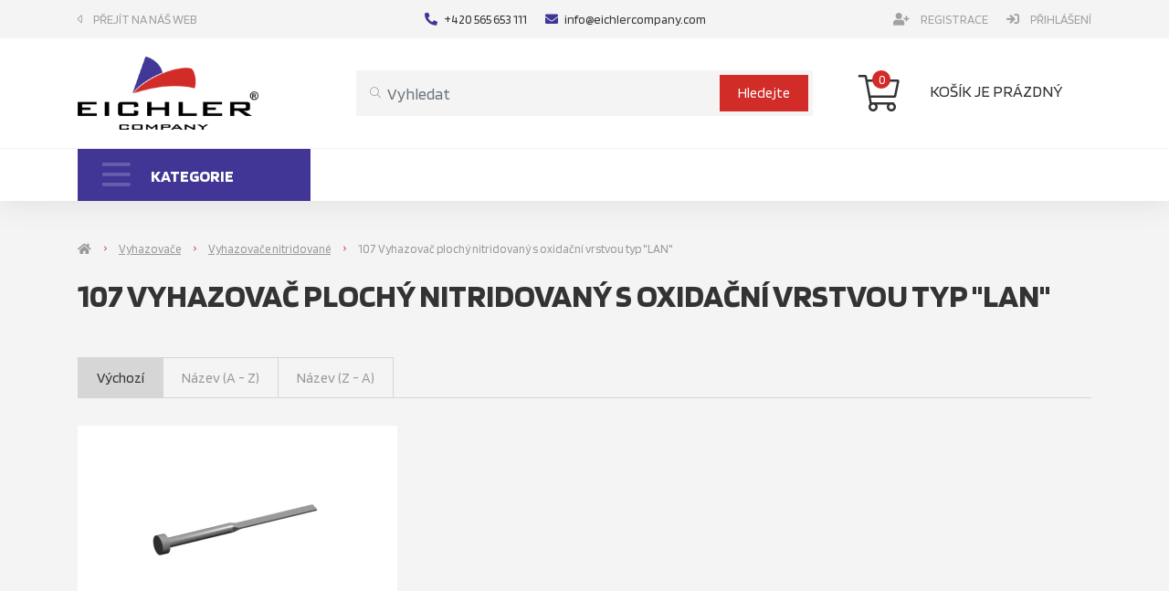

--- FILE ---
content_type: text/html; charset=utf-8
request_url: https://eichlercompany.cz/eshop/107-vyhazovac-plochy-nitridovany-s-oxidacni-vrstvou-typ-quot-lan-quot
body_size: 10040
content:
<!DOCTYPE html>
<html dir="ltr" lang="cs">
    <head>
        <base href="https://eichlercompany.cz/eshop/" />

        <meta charset="utf-8" />
        <meta name="viewport" content="width=device-width, initial-scale=1, shrink-to-fit=no" />

                
        <link rel="preconnect" href="https://fonts.googleapis.com">
        <link rel="preconnect" href="https://fonts.gstatic.com" crossorigin />
        <link rel="preconnect" href="https://cdn.jsdelivr.net" crossorigin />
        <link rel="preconnect" href="https://pro.fontawesome.com" crossorigin />
        <link rel="preconnect" href="https://code.jqeuery.com" crossorigin />

        <link rel="stylesheet" href="https://cdn.jsdelivr.net/npm/bootstrap@4.6.0/dist/css/bootstrap.min.css" integrity="sha384-B0vP5xmATw1+K9KRQjQERJvTumQW0nPEzvF6L/Z6nronJ3oUOFUFpCjEUQouq2+l" crossorigin="anonymous" />
        <link rel="stylesheet" href="https://pro.fontawesome.com/releases/v5.15.4/css/all.css" integrity="sha384-rqn26AG5Pj86AF4SO72RK5fyefcQ/x32DNQfChxWvbXIyXFePlEktwD18fEz+kQU" crossorigin="anonymous" />

        <link href="https://fonts.googleapis.com/css2?family=Blinker:wght@100;200;300;400;600;700;800;900&display=swap" rel="stylesheet" />

        <link rel="stylesheet" type="text/css" href="//cdn.jsdelivr.net/npm/slick-carousel@1.8.1/slick/slick.css" />
        <link rel="stylesheet" href="https://cdnjs.cloudflare.com/ajax/libs/fancybox/3.5.7/jquery.fancybox.min.css" integrity="sha512-H9jrZiiopUdsLpg94A333EfumgUBpO9MdbxStdeITo+KEIMaNfHNvwyjjDJb+ERPaRS6DpyRlKbvPUasNItRyw==" crossorigin="anonymous" referrerpolicy="no-referrer" />

        <link href="catalog/view/theme/default/stylesheet/stylesheet.css?ver=1.1" rel="stylesheet" />

        <title>107 Vyhazovač plochý nitridovaný s oxidační vrstvou typ &quot;LAN&quot;</title>

        <!-- JQUERY -->
        <script src="https://code.jquery.com/jquery-3.6.0.min.js" integrity="sha256-/xUj+3OJU5yExlq6GSYGSHk7tPXikynS7ogEvDej/m4=" crossorigin="anonymous"></script>

                        <script src="catalog/view/javascript/common.js" type="text/javascript"></script>
        <link href="https://eichlercompany.cz/eshop/107-vyhazovac-plochy-nitridovany-s-oxidacni-vrstvou-typ-quot-lan-quot" rel="canonical" /><link href="https://eichlercompany.cz/eshop/image/catalog/favicon[1].png" rel="icon" />            
								</head>
			

    <body class="product-category-1_2_153">
        <header>
            <div id="top">
                <div class="container">
                    <div class="row">
                        <div class="col col-xl-4 d-none d-sm-block">
                            <ul class="list-inline list-link">
                                <li>
                                    <a target="_blank" href="https://eichlercompany.cz/" class="text-uppercase">
                                        <i class="fal fa-caret-left"></i>Přejít na náš web
                                    </a>
                                </li>
                            </ul>
                        </div>

                        <div class="col-12 col-sm-auto col-xl-4">
                            <ul class="list-inline list-contact">
                                <li>
                                    <a href="tel:+420565653111">
                                        <i class="fas fa-phone fa-flip-horizontal"></i>+420 565 653 111
                                    </a>
                                </li>

                                <li>
                                    <a href="mailto:info@eichlercompany.com">
                                        <i class="fas fa-envelope"></i>info@eichlercompany.com
                                    </a>
                                </li>
                            </ul>
                        </div>

                        <div class="col-4">
                            <ul class="list-inline list-account justify-content-end">
                                                                    <li>
                                        <a href="https://eichlercompany.cz/eshop/index.php?route=extension/module/startujemeweby_account/module_registerform">
                                            <i class="fas fa-user-plus"></i>Registrace
                                        </a>
                                    </li>

                                    <li>
                                        <a href="https://eichlercompany.cz/eshop/index.php?route=extension/module/startujemeweby_account/module_loginform">
                                            <i class="fas fa-sign-in"></i>Přihlášení
                                        </a>
                                    </li>
                                                            </ul>
                        </div>
                    </div>
                </div>
            </div>

            <div class="container">
                <div class="row align-items-center">
                    <div class="col col-md-auto col-xl-3">
                        <a id="logo" href="https://eichlercompany.cz/eshop/">
                            <img src="catalog/view/theme/default/image/logo.svg" alt="" class="img-fluid" />
                        </a>
                    </div>

                    <div class="col-auto col-md col-xl-6 position-static">
                        <div id="search">
    <div class="input-group">
        <div class="input-group-addon">
            <i class="fal fa-search"></i>
        </div>

        <input type="text" placeholder="Vyhledat" class="form-control" value="" name="search" autocomplete="off" />

        <div class="input-group-addon">
            <button type="button" class="btn btn-primary btn--search" id="button-search">Hledejte</button>
        </div>
    </div>

    <div id="searchAutocomplete" class="search--autocomplete"></div>
</div>
                    </div>

                    <div class="col-auto">
                        <div id="cart">
    <a href="https://eichlercompany.cz/eshop/index.php?route=checkout/cart">
        <span class="cart--icon">
            <span class="cart--icon-value">0</span>

            <i class="fal fa-shopping-cart"></i>
        </span>

        <span class="cart--title">Košík je prázdný</span>

            </a>

    </div>
                    </div>

                    <div class="col-auto d-xl-none">
                        <button id="button-menu" class="btn btn-menu">
                            <i class="far fa-bars"></i>
                            <i class="fal fa-times"></i>

                            <span>Menu</span>
                        </button>
                    </div>
                </div>
            </div>

            <div id="menu">
                <div class="container">
                    <div class="row">
                        <div class="col-12 col-xl-3">
                                <div id="megamenu">
        <button id="buttonMegamenu" class="btn btn-megamenu btn-block d-none d-xl-block">
            <i class="far fa-bars"></i><i class="fal fa-times"></i>Kategorie
        </button>

        <ul class="list-unstyled list-megamenu">
                            <li class="has-submenu">
                    <a href="https://eichlercompany.cz/eshop/pruziny-odlepovace-presne-srouby">
                        <span>Pružiny, odlepovače, přesné šrouby</span>
                    </a>

                                            <div class="megamenu-submenu">
                            <div class="row">
                                                                    <div class="col-12 col-xl-4">
                                        <ul class="list-unstyled list-submenu">
                                            <li class="has-submenu">
                                                <a href="https://eichlercompany.cz/eshop/vinute-pruziny">
                                                    <img src="https://eichlercompany.cz/eshop/image/cachewebp/catalog/Kategorie%20-%20obrázky/1-500x500%20(1)-50x50.webp" alt="Vinuté pružiny" />
                                                    <span>Vinuté pružiny</span>
                                                </a>

                                                                                                    <ul class="list-unstyled list-submenu-2">
                                                                                                                                                                                    <li>
                                                                    <a href="https://eichlercompany.cz/eshop/evropska-norma-iso">Evropská norma ISO</a>
                                                                </li>
                                                                                                                                                                                                                                                <li>
                                                                    <a href="https://eichlercompany.cz/eshop/japonska-norma-jis">Japonská norma JIS</a>
                                                                </li>
                                                                                                                                                                                                                                                <li>
                                                                    <a href="https://eichlercompany.cz/eshop/americka-norma-us">Americká norma US</a>
                                                                </li>
                                                                                                                                                                        </ul>
                                                                                            </li>
                                        </ul>
                                    </div>
                                                                    <div class="col-12 col-xl-4">
                                        <ul class="list-unstyled list-submenu">
                                            <li class="has-submenu">
                                                <a href="https://eichlercompany.cz/eshop/plynove-pruziny">
                                                    <img src="https://eichlercompany.cz/eshop/image/cachewebp/catalog/produkty/kategorie_plynovka/IMG_8409-50x50.webp" alt="Plynové pružiny" />
                                                    <span>Plynové pružiny</span>
                                                </a>

                                                                                                    <ul class="list-unstyled list-submenu-2">
                                                                                                                                                                                    <li>
                                                                    <a href="https://eichlercompany.cz/eshop/index.php?route=product/category&amp;path=707">EXTREME LINE</a>
                                                                </li>
                                                                                                                                                                                                                                                <li>
                                                                    <a href="https://eichlercompany.cz/eshop/m">M</a>
                                                                </li>
                                                                                                                                                                                                                                                <li>
                                                                    <a href="https://eichlercompany.cz/eshop/ms">MS</a>
                                                                </li>
                                                                                                                                                                                                                                                <li>
                                                                    <a href="https://eichlercompany.cz/eshop/rv">RV</a>
                                                                </li>
                                                                                                                                                                                                                                                <li>
                                                                    <a href="https://eichlercompany.cz/eshop/rs">RS</a>
                                                                </li>
                                                                                                                                                                                                                                                                                                                                                                                                                                                                                                                                                                                                                                                                                                                                                                                                                                                                                                                                                                                                                                                                                                                                                                                                                                                                                                                                                                                                                                                                                                                                                                                                                                                                                                                                                                                                                                                                                                                                                                                    </ul>
                                                                                            </li>
                                        </ul>
                                    </div>
                                                                    <div class="col-12 col-xl-4">
                                        <ul class="list-unstyled list-submenu">
                                            <li class="has-submenu">
                                                <a href="https://eichlercompany.cz/eshop/plynove-odlepovace">
                                                    <img src="https://eichlercompany.cz/eshop/image/cachewebp/catalog/Kategorie%20-%20obrázky/odlepovač-50x50.webp" alt="Plynové odlepovače" />
                                                    <span>Plynové odlepovače</span>
                                                </a>

                                                                                                    <ul class="list-unstyled list-submenu-2">
                                                                                                                                                                                    <li>
                                                                    <a href="https://eichlercompany.cz/eshop/ne">NE</a>
                                                                </li>
                                                                                                                                                                                                                                                <li>
                                                                    <a href="https://eichlercompany.cz/eshop/ng">NG</a>
                                                                </li>
                                                                                                                                                                        </ul>
                                                                                            </li>
                                        </ul>
                                    </div>
                                                                    <div class="col-12 col-xl-4">
                                        <ul class="list-unstyled list-submenu">
                                            <li class="has-submenu">
                                                <a href="https://eichlercompany.cz/eshop/polyuretanove-pruziny">
                                                    <img src="https://eichlercompany.cz/eshop/image/cachewebp/catalog/Kategorie%20-%20obrázky/polyuretan1-50x50.webp" alt="Polyuretanové pružiny" />
                                                    <span>Polyuretanové pružiny</span>
                                                </a>

                                                                                                    <ul class="list-unstyled list-submenu-2">
                                                                                                                                                                                    <li>
                                                                    <a href="https://eichlercompany.cz/eshop/bf-tyc-s-otvorem">BF Tyč s otvorem</a>
                                                                </li>
                                                                                                                                                                                                                                                <li>
                                                                    <a href="https://eichlercompany.cz/eshop/mf-pruzina-s-otvorem-1">MF Pružina s otvorem</a>
                                                                </li>
                                                                                                                                                                                                                                                <li>
                                                                    <a href="https://eichlercompany.cz/eshop/u92-pu-odlepovac">U92-PU Odlepovač</a>
                                                                </li>
                                                                                                                                                                                                                                                <li>
                                                                    <a href="https://eichlercompany.cz/eshop/u92-mz-polyuretanove-kladivko">U92-MZ  Polyuretanové kladívko</a>
                                                                </li>
                                                                                                                                                                                                                                                <li>
                                                                    <a href="https://eichlercompany.cz/eshop/bp-tyc-plna">BP Tyč plná</a>
                                                                </li>
                                                                                                                                                                                                                                                                                                                                                                                                                                                                                                                                                                                                                                                                                                                                                                                                                                                                                                                                                                                                                    </ul>
                                                                                            </li>
                                        </ul>
                                    </div>
                                                                    <div class="col-12 col-xl-4">
                                        <ul class="list-unstyled list-submenu">
                                            <li class="has-submenu">
                                                <a href="https://eichlercompany.cz/eshop/odlepovace">
                                                    <img src="https://eichlercompany.cz/eshop/image/cachewebp/catalog/produkty/SSP/1-50x50.webp" alt="Odlepovače" />
                                                    <span>Odlepovače</span>
                                                </a>

                                                                                                    <ul class="list-unstyled list-submenu-2">
                                                                                                                                                                                    <li>
                                                                    <a href="https://eichlercompany.cz/eshop/ssp-odlepovac-s-kulickou">SSP Odlepovač s kuličkou</a>
                                                                </li>
                                                                                                                                                                        </ul>
                                                                                            </li>
                                        </ul>
                                    </div>
                                                                    <div class="col-12 col-xl-4">
                                        <ul class="list-unstyled list-submenu">
                                            <li class="has-submenu">
                                                <a href="https://eichlercompany.cz/eshop/presne-srouby">
                                                    <img src="https://eichlercompany.cz/eshop/image/cachewebp/catalog/Kategorie%20-%20obrázky/přesné%20šrouby-50x50.webp" alt="Přesné šrouby" />
                                                    <span>Přesné šrouby</span>
                                                </a>

                                                                                                    <ul class="list-unstyled list-submenu-2">
                                                                                                                                                                                    <li>
                                                                    <a href="https://eichlercompany.cz/eshop/ssb">SSB</a>
                                                                </li>
                                                                                                                                                                                                                                                <li>
                                                                    <a href="https://eichlercompany.cz/eshop/svc">SVC</a>
                                                                </li>
                                                                                                                                                                        </ul>
                                                                                            </li>
                                        </ul>
                                    </div>
                                                            </div>
                        </div>
                                    </li>
                            <li class="has-submenu">
                    <a href="https://eichlercompany.cz/eshop/strizne-a-derovaci-komponenty">
                        <span>Střižné a děrovací komponenty</span>
                    </a>

                                            <div class="megamenu-submenu">
                            <div class="row">
                                                                    <div class="col-12 col-xl-4">
                                        <ul class="list-unstyled list-submenu">
                                            <li class="has-submenu">
                                                <a href="https://eichlercompany.cz/eshop/rychloupinaci-strizna-pouzdra">
                                                    <img src="https://eichlercompany.cz/eshop/image/cachewebp/catalog/Kategorie%20-%20obrázky/rychloupinaci_striznik-50x50.webp" alt="Rychloupínací střižná pouzdra" />
                                                    <span>Rychloupínací střižná pouzdra</span>
                                                </a>

                                                                                                    <ul class="list-unstyled list-submenu-2">
                                                                                                                                                                                    <li>
                                                                    <a href="https://eichlercompany.cz/eshop/ebb-rychloupinaci-strizne-pouzdro-polotovar-s-valcovym-otvorem-pro-odpad">EBB Rychloupínací střižné pouzdro, polotovar, s válcovým otvorem pro odpad</a>
                                                                </li>
                                                                                                                                                                                                                                                <li>
                                                                    <a href="https://eichlercompany.cz/eshop/efb-rychloupinaci-strizne-pouzdro-polotovar-se-startovacim-otvorem">EFB Rychloupínací střižné pouzdro, polotovar, se startovacím otvorem</a>
                                                                </li>
                                                                                                                                                                        </ul>
                                                                                            </li>
                                        </ul>
                                    </div>
                                                                    <div class="col-12 col-xl-4">
                                        <ul class="list-unstyled list-submenu">
                                            <li class="has-submenu">
                                                <a href="https://eichlercompany.cz/eshop/striznik-s-valcovou-hlavou-a-stredicim-kolikem-iso8020">
                                                    <img src="https://eichlercompany.cz/eshop/image/cachewebp/catalog/Kategorie%20-%20obrázky/PESB-50x50.webp" alt="Střižník s válcovou hlavou a středícím kolíkem ISO8020" />
                                                    <span>Střižník s válcovou hlavou a středícím kolíkem ISO8020</span>
                                                </a>

                                                                                                    <ul class="list-unstyled list-submenu-2">
                                                                                                                                                                                    <li>
                                                                    <a href="https://eichlercompany.cz/eshop/index.php?route=product/category&amp;path=695">SECB Střižník s válcovou hlavou a středícím kolíkem s vyhazovačem</a>
                                                                </li>
                                                                                                                                                                                                                                                <li>
                                                                    <a href="https://eichlercompany.cz/eshop/index.php?route=product/category&amp;path=694">SESB Střižník s válcovou hlavou a středícím kolíkem bez vyhazovače</a>
                                                                </li>
                                                                                                                                                                        </ul>
                                                                                            </li>
                                        </ul>
                                    </div>
                                                                    <div class="col-12 col-xl-4">
                                        <ul class="list-unstyled list-submenu">
                                            <li class="has-submenu">
                                                <a href="https://eichlercompany.cz/eshop/strizniky-s-konickou-hlavou-din-9861">
                                                    <img src="https://eichlercompany.cz/eshop/image/cachewebp/catalog/Kategorie%20-%20obrázky/s_konickou_hlavou2-50x50.webp" alt="Střižníky s kónickou hlavou DIN 9861" />
                                                    <span>Střižníky s kónickou hlavou DIN 9861</span>
                                                </a>

                                                                                                    <ul class="list-unstyled list-submenu-2">
                                                                                                                                                                                    <li>
                                                                    <a href="https://eichlercompany.cz/eshop/eqb-striznik-s-kuzelovou-hlavou">EQB Střižník s kuželovou hlavou</a>
                                                                </li>
                                                                                                                                                                        </ul>
                                                                                            </li>
                                        </ul>
                                    </div>
                                                                    <div class="col-12 col-xl-4">
                                        <ul class="list-unstyled list-submenu">
                                            <li class="has-submenu">
                                                <a href="https://eichlercompany.cz/eshop/strizniky-s-pozounovou-hlavou-din-5118">
                                                    <img src="https://eichlercompany.cz/eshop/image/cachewebp/catalog/Kategorie%20-%20obrázky/střižník_pozoun_hlava-50x50.webp" alt="Střižníky s pozounovou hlavou DIN 5118" />
                                                    <span>Střižníky s pozounovou hlavou DIN 5118</span>
                                                </a>

                                                                                                    <ul class="list-unstyled list-submenu-2">
                                                                                                                                                                                    <li>
                                                                    <a href="https://eichlercompany.cz/eshop/index.php?route=product/category&amp;path=696">EVP Vložka pro střižník s pozounovou hlavou</a>
                                                                </li>
                                                                                                                                                                                                                                                <li>
                                                                    <a href="https://eichlercompany.cz/eshop/index.php?route=product/category&amp;path=692">PECB Střižník s pozounovou hlavou s vyhazovačem</a>
                                                                </li>
                                                                                                                                                                                                                                                <li>
                                                                    <a href="https://eichlercompany.cz/eshop/index.php?route=product/category&amp;path=691">PESB Střižník s pozounovou hlavou bez vyhazovače</a>
                                                                </li>
                                                                                                                                                                        </ul>
                                                                                            </li>
                                        </ul>
                                    </div>
                                                                    <div class="col-12 col-xl-4">
                                        <ul class="list-unstyled list-submenu">
                                            <li class="has-submenu">
                                                <a href="https://eichlercompany.cz/eshop/strizniky-s-valcovou-hlavou-iso-8020">
                                                    <img src="https://eichlercompany.cz/eshop/image/cachewebp/catalog/Kategorie%20-%20obrázky/s_valcovou_hlavou-50x50.webp" alt="Střižníky s válcovou hlavou ISO 8020" />
                                                    <span>Střižníky s válcovou hlavou ISO 8020</span>
                                                </a>

                                                                                                    <ul class="list-unstyled list-submenu-2">
                                                                                                                                                                                    <li>
                                                                    <a href="https://eichlercompany.cz/eshop/index.php?route=product/category&amp;path=689">ECB Střižník s válcovou hlavou s vyhazovačem</a>
                                                                </li>
                                                                                                                                                                                                                                                <li>
                                                                    <a href="https://eichlercompany.cz/eshop/index.php?route=product/category&amp;path=688">ESB Střižník s válcovou hlavou bez vyhazovače</a>
                                                                </li>
                                                                                                                                                                        </ul>
                                                                                            </li>
                                        </ul>
                                    </div>
                                                                    <div class="col-12 col-xl-4">
                                        <ul class="list-unstyled list-submenu">
                                            <li class="has-submenu">
                                                <a href="https://eichlercompany.cz/eshop/strizniky-se-zvysenou-hlavou-8-mm-pro-extra-zatizeni">
                                                    <img src="https://eichlercompany.cz/eshop/image/cachewebp/catalog/Kategorie%20-%20obrázky/s_valcovou_zvysenou_hlavou-50x50.webp" alt="Střižníky se zvýšenou hlavou 8 mm pro extra zatížení" />
                                                    <span>Střižníky se zvýšenou hlavou 8 mm pro extra zatížení</span>
                                                </a>

                                                                                                    <ul class="list-unstyled list-submenu-2">
                                                                                                                                                                                    <li>
                                                                    <a href="https://eichlercompany.cz/eshop/xecb-striznik-se-zvysenou-hlavou-polotovar-pro-extra-zatizeni-s-vyhazovacem">XECB Střižník se zvýšenou hlavou, polotovar pro extra zatížení s vyhazovačem</a>
                                                                </li>
                                                                                                                                                                                                                                                <li>
                                                                    <a href="https://eichlercompany.cz/eshop/xesb-striznik-se-zvysenou-hlavou-polotovar-pro-extra-zatizeni-bez-vyhazovace">XESB Střižník se zvýšenou hlavou, polotovar pro extra zatížení bez vyhazovače</a>
                                                                </li>
                                                                                                                                                                        </ul>
                                                                                            </li>
                                        </ul>
                                    </div>
                                                                    <div class="col-12 col-xl-4">
                                        <ul class="list-unstyled list-submenu">
                                            <li class="has-submenu">
                                                <a href="https://eichlercompany.cz/eshop/strizna-pouzdra-dle-din9845-a-iso-8977">
                                                    <img src="https://eichlercompany.cz/eshop/image/cachewebp/catalog/Kategorie%20-%20obrázky/strizna_pouzdra-50x50.webp" alt="Střižná pouzdra dle DIN9845 a ISO 8977" />
                                                    <span>Střižná pouzdra dle DIN9845 a ISO 8977</span>
                                                </a>

                                                                                                    <ul class="list-unstyled list-submenu-2">
                                                                                                                                                                                    <li>
                                                                    <a href="https://eichlercompany.cz/eshop/edb-strizne-pouzdro-polotovar-bez-osazeni">EDB Střižné pouzdro, polotovar - bez osazení</a>
                                                                </li>
                                                                                                                                                                                                                                                <li>
                                                                    <a href="https://eichlercompany.cz/eshop/eib-strizne-pouzdro-polotovar-s-osazenim">EIB Střižné pouzdro, polotovar - s osazením</a>
                                                                </li>
                                                                                                                                                                                                                                                <li>
                                                                    <a href="https://eichlercompany.cz/eshop/emb-strizne-pouzdro-polotovar-s-osazenim">EMB Střižné pouzdro, polotovar - s osazením</a>
                                                                </li>
                                                                                                                                                                                                                                                <li>
                                                                    <a href="https://eichlercompany.cz/eshop/eub-strizne-pouzdro-polotovar-bez-osazeni">EUB Střižné pouzdro, polotovar - bez osazení</a>
                                                                </li>
                                                                                                                                                                        </ul>
                                                                                            </li>
                                        </ul>
                                    </div>
                                                                    <div class="col-12 col-xl-4">
                                        <ul class="list-unstyled list-submenu">
                                            <li class="has-submenu">
                                                <a href="https://eichlercompany.cz/eshop/rychloupinaci-strizniky">
                                                    <img src="https://eichlercompany.cz/eshop/image/cachewebp/catalog/Kategorie%20-%20obrázky/rychloupinaci_striznik-50x50.webp" alt="Rychloupínací střižníky" />
                                                    <span>Rychloupínací střižníky</span>
                                                </a>

                                                                                                    <ul class="list-unstyled list-submenu-2">
                                                                                                                                                                                    <li>
                                                                    <a href="https://eichlercompany.cz/eshop/eeb-rychloupinaci-striznik-polotovar-s-vyhazovacem-1">EEB Rychloupínací střižník, polotovar, s vyhazovačem</a>
                                                                </li>
                                                                                                                                                                                                                                                <li>
                                                                    <a href="https://eichlercompany.cz/eshop/ehb-rychloupinaci-striznik-polotovar-bez-vyhazovace-1">EHB Rychloupínací střižník, polotovar, bez vyhazovače</a>
                                                                </li>
                                                                                                                                                                                                                                                <li>
                                                                    <a href="https://eichlercompany.cz/eshop/ejb-rychloupinaci-striznik-polotovar-s-vyhazovacem-1">EJB Rychloupínací střižník, polotovar, s vyhazovačem</a>
                                                                </li>
                                                                                                                                                                                                                                                <li>
                                                                    <a href="https://eichlercompany.cz/eshop/elb-rychloupinaci-striznik-polotovar-bez-vyhazovace-1">ELB Rychloupínací střižník, polotovar, bez vyhazovače</a>
                                                                </li>
                                                                                                                                                                        </ul>
                                                                                            </li>
                                        </ul>
                                    </div>
                                                                    <div class="col-12 col-xl-4">
                                        <ul class="list-unstyled list-submenu">
                                            <li class="has-submenu">
                                                <a href="https://eichlercompany.cz/eshop/kotevni-desky">
                                                    <img src="https://eichlercompany.cz/eshop/image/cachewebp/catalog/Kategorie%20-%20obrázky/kotevní%20deska-50x50.webp" alt="Kotevní desky" />
                                                    <span>Kotevní desky</span>
                                                </a>

                                                                                                    <ul class="list-unstyled list-submenu-2">
                                                                                                                                                                                    <li>
                                                                    <a href="https://eichlercompany.cz/eshop/erh-upinaci-kotevni-deska-pro-rychloupinaci-strizniky-tezke-zatizeni-1">ERH Upínací kotevní deska pro rychloupínací střižníky (těžké zatížení)</a>
                                                                </li>
                                                                                                                                                                                                                                                <li>
                                                                    <a href="https://eichlercompany.cz/eshop/erl-upinaci-kotevni-deska-pro-rychloupinaci-strizniky-lehke-zatizeni-1">ERL Upínací kotevní deska pro rychloupínací střižníky (lehké zatížení)</a>
                                                                </li>
                                                                                                                                                                                                                                                <li>
                                                                    <a href="https://eichlercompany.cz/eshop/index.php?route=product/category&amp;path=687">ERM Vložka pro rychloupínací střižník pro těžké zatížení, příslušenství</a>
                                                                </li>
                                                                                                                                                                                                                                                <li>
                                                                    <a href="https://eichlercompany.cz/eshop/ern-upinaci-kotevni-deska-pro-strizniky-s-valcovou-hlavou-iso-8020-kulata-rada-1">ERN Upínací kotevní deska pro střižníky s válcovou hlavou ISO 8020, kulatá řada</a>
                                                                </li>
                                                                                                                                                                                                                                                <li>
                                                                    <a href="https://eichlercompany.cz/eshop/ero-upinaci-kotevni-deska-pro-strizniky-s-valcovou-hlavou-iso-8020-tvarova-rada-1">ERO Upínací kotevní deska pro střižníky s válcovou hlavou ISO 8020, tvarová řada</a>
                                                                </li>
                                                                                                                                                                        </ul>
                                                                                            </li>
                                        </ul>
                                    </div>
                                                            </div>
                        </div>
                                    </li>
                            <li class="has-submenu">
                    <a href="https://eichlercompany.cz/eshop/vodici-a-kluzne-komponenty">
                        <span>Vodící a kluzné komponenty</span>
                    </a>

                                            <div class="megamenu-submenu">
                            <div class="row">
                                                                    <div class="col-12 col-xl-4">
                                        <ul class="list-unstyled list-submenu">
                                            <li class="has-submenu">
                                                <a href="https://eichlercompany.cz/eshop/vodici-sloupky">
                                                    <img src="https://eichlercompany.cz/eshop/image/cachewebp/catalog/produkty/CS/1-50x50.webp" alt="Vodící sloupky" />
                                                    <span>Vodící sloupky</span>
                                                </a>

                                                                                                    <ul class="list-unstyled list-submenu-2">
                                                                                                                                                                                    <li>
                                                                    <a href="https://eichlercompany.cz/eshop/cea-ceain">CEA (CEAIN)</a>
                                                                </li>
                                                                                                                                                                                                                                                <li>
                                                                    <a href="https://eichlercompany.cz/eshop/ceaq-ceaqin">CEAQ (CEAQIN)</a>
                                                                </li>
                                                                                                                                                                                                                                                <li>
                                                                    <a href="https://eichlercompany.cz/eshop/cis">CIS</a>
                                                                </li>
                                                                                                                                                                                                                                                <li>
                                                                    <a href="https://eichlercompany.cz/eshop/ciaf">CIAF</a>
                                                                </li>
                                                                                                                                                                                                                                                <li>
                                                                    <a href="https://eichlercompany.cz/eshop/ceas">CEAS</a>
                                                                </li>
                                                                                                                                                                                                                                                                                                                                                                                                                                                                                                                                                                                                                                                                                                                                                                                                                                                                                                </ul>
                                                                                            </li>
                                        </ul>
                                    </div>
                                                                    <div class="col-12 col-xl-4">
                                        <ul class="list-unstyled list-submenu">
                                            <li class="has-submenu">
                                                <a href="https://eichlercompany.cz/eshop/vodici-pouzdra">
                                                    <img src="https://eichlercompany.cz/eshop/image/cachewebp/catalog/produkty/BEBC/1-50x50.webp" alt="Vodící pouzdra" />
                                                    <span>Vodící pouzdra</span>
                                                </a>

                                                                                                    <ul class="list-unstyled list-submenu-2">
                                                                                                                                                                                    <li>
                                                                    <a href="https://eichlercompany.cz/eshop/beag">BEAG</a>
                                                                </li>
                                                                                                                                                                                                                                                <li>
                                                                    <a href="https://eichlercompany.cz/eshop/blag">BLAG</a>
                                                                </li>
                                                                                                                                                                                                                                                <li>
                                                                    <a href="https://eichlercompany.cz/eshop/b5ag">B5AG</a>
                                                                </li>
                                                                                                                                                                                                                                                <li>
                                                                    <a href="https://eichlercompany.cz/eshop/bea">BEA</a>
                                                                </li>
                                                                                                                                                                                                                                                <li>
                                                                    <a href="https://eichlercompany.cz/eshop/beba">BEBA</a>
                                                                </li>
                                                                                                                                                                                                                                                                                                                                                                                                                                                                                                                                                                                                                                                        </ul>
                                                                                            </li>
                                        </ul>
                                    </div>
                                                                    <div class="col-12 col-xl-4">
                                        <ul class="list-unstyled list-submenu">
                                            <li class="has-submenu">
                                                <a href="https://eichlercompany.cz/eshop/kulickove-a-valeckove-klece">
                                                    <img src="https://eichlercompany.cz/eshop/image/cachewebp/catalog/produkty/GSA/1-50x50.webp" alt="Kuličkové a válečkové klece" />
                                                    <span>Kuličkové a válečkové klece</span>
                                                </a>

                                                                                                    <ul class="list-unstyled list-submenu-2">
                                                                                                                                                                                    <li>
                                                                    <a href="https://eichlercompany.cz/eshop/gsa-kulickova-klec">GSA Kuličková klec</a>
                                                                </li>
                                                                                                                                                                                                                                                <li>
                                                                    <a href="https://eichlercompany.cz/eshop/gsab-kulickova-klec-s-aretacni-drazkou">GSAB Kuličková klec s aretační drážkou</a>
                                                                </li>
                                                                                                                                                                                                                                                <li>
                                                                    <a href="https://eichlercompany.cz/eshop/gsap-plastova-kulickova-klec">GSAP Plastová kuličková klec</a>
                                                                </li>
                                                                                                                                                                                                                                                <li>
                                                                    <a href="https://eichlercompany.cz/eshop/gr-valeckova-klec">GR Válečková klec</a>
                                                                </li>
                                                                                                                                                                        </ul>
                                                                                            </li>
                                        </ul>
                                    </div>
                                                                    <div class="col-12 col-xl-4">
                                        <ul class="list-unstyled list-submenu">
                                            <li class="has-submenu">
                                                <a href="https://eichlercompany.cz/eshop/upinaci-pouzdra">
                                                    <img src="https://eichlercompany.cz/eshop/image/cachewebp/catalog/produkty/BEAC/1-50x50.webp" alt="Upínací pouzdra" />
                                                    <span>Upínací pouzdra</span>
                                                </a>

                                                                                                    <ul class="list-unstyled list-submenu-2">
                                                                                                                                                                                    <li>
                                                                    <a href="https://eichlercompany.cz/eshop/pouzdro-beac-pro-upnuti-sloupku-c5a">Pouzdro BEAC pro upnutí sloupku C5A</a>
                                                                </li>
                                                                                                                                                                        </ul>
                                                                                            </li>
                                        </ul>
                                    </div>
                                                                    <div class="col-12 col-xl-4">
                                        <ul class="list-unstyled list-submenu">
                                            <li class="has-submenu">
                                                <a href="https://eichlercompany.cz/eshop/prislusenstvi">
                                                    <img src="https://eichlercompany.cz/eshop/image/cachewebp/catalog/produkty/V%20RTI/1-50x50.webp" alt="Příslušenství" />
                                                    <span>Příslušenství</span>
                                                </a>

                                                                                                    <ul class="list-unstyled list-submenu-2">
                                                                                                                                                                                    <li>
                                                                    <a href="https://eichlercompany.cz/eshop/podlozka-rti-pro-sloupek-cea-ceaq">Podložka RTI pro sloupek CEA / CEAQ</a>
                                                                </li>
                                                                                                                                                                                                                                                <li>
                                                                    <a href="https://eichlercompany.cz/eshop/s-iso">S-ISO</a>
                                                                </li>
                                                                                                                                                                                                                                                <li>
                                                                    <a href="https://eichlercompany.cz/eshop/upinka-s-auto">Upínka S-AUTO</a>
                                                                </li>
                                                                                                                                                                                                                                                <li>
                                                                    <a href="https://eichlercompany.cz/eshop/sroub-v-pro-upinku-1">Šroub V pro upínku</a>
                                                                </li>
                                                                                                                                                                                                                                                <li>
                                                                    <a href="https://eichlercompany.cz/eshop/sroub-vs-k-podlozce-rti-1">Šroub VS k podložce RTI</a>
                                                                </li>
                                                                                                                                                                                                                                                                                                                                                                                                                </ul>
                                                                                            </li>
                                        </ul>
                                    </div>
                                                            </div>
                        </div>
                                    </li>
                            <li class="has-submenu has-submenu-expanded">
                    <a href="https://eichlercompany.cz/eshop/vyhazovace">
                        <span>Vyhazovače</span>
                    </a>

                                            <div class="megamenu-submenu" style="display: block;">
                            <div class="row">
                                                                    <div class="col-12 col-xl-4">
                                        <ul class="list-unstyled list-submenu">
                                            <li class="has-submenu has-submenu-expanded">
                                                <a href="https://eichlercompany.cz/eshop/vyhazovace-nitridovane">
                                                    <img src="https://eichlercompany.cz/eshop/image/cachewebp/catalog/produkty/113/1-50x50.webp" alt="Vyhazovače nitridované" />
                                                    <span>Vyhazovače nitridované</span>
                                                </a>

                                                                                                    <ul class="list-unstyled list-submenu-2" style="display: block;">
                                                                                                                                                                                    <li>
                                                                    <a href="https://eichlercompany.cz/eshop/101-vyhazovac-nitridovany-s-oxidacni-vrstvou-cerny-typ-quot-a-quot">101 Vyhazovač nitridovaný s oxidační vrstvou, černý, typ &quot;A&quot;</a>
                                                                </li>
                                                                                                                                                                                                                                                <li>
                                                                    <a href="https://eichlercompany.cz/eshop/103-vyhazovac-osazeny-nitridovany-typ-quot-c-quot">103 Vyhazovač osazený nitridovaný typ &quot;C&quot;</a>
                                                                </li>
                                                                                                                                                                                                                                                <li>
                                                                    <a href="https://eichlercompany.cz/eshop/107-vyhazovac-plochy-nitridovany-s-oxidacni-vrstvou-typ-quot-lan-quot">107 Vyhazovač plochý nitridovaný s oxidační vrstvou typ &quot;LAN&quot;</a>
                                                                </li>
                                                                                                                                                                                                                                                <li>
                                                                    <a href="https://eichlercompany.cz/eshop/109-vyhazovac-trubkovy-nitridovany-s-oxidacni-vrstvou-cerny-typ-quot-etn-quot">109 Vyhazovač trubkový nitridovaný s oxidační vrstvou, černý typ &quot;ETN&quot;</a>
                                                                </li>
                                                                                                                                                                                                                                                <li>
                                                                    <a href="https://eichlercompany.cz/eshop/112-vyhazovac-plochy-nitridovany-typ-quot-lap-quot">112 Vyhazovač plochý nitridovaný typ &quot;LAP&quot;</a>
                                                                </li>
                                                                                                                                                                                                                                                                                                                                                                                                                                                                                                                                    </ul>
                                                                                            </li>
                                        </ul>
                                    </div>
                                                                    <div class="col-12 col-xl-4">
                                        <ul class="list-unstyled list-submenu">
                                            <li class="has-submenu">
                                                <a href="https://eichlercompany.cz/eshop/vyhazovace-kalene">
                                                    <img src="https://eichlercompany.cz/eshop/image/cachewebp/catalog/produkty/106/1-50x50.webp" alt="Vyhazovače kalené" />
                                                    <span>Vyhazovače kalené</span>
                                                </a>

                                                                                                    <ul class="list-unstyled list-submenu-2">
                                                                                                                                                                                    <li>
                                                                    <a href="https://eichlercompany.cz/eshop/102-vyhazovac-kaleny-typ-quot-ah-quot">102 Vyhazovač kalený typ &quot;AH&quot;</a>
                                                                </li>
                                                                                                                                                                                                                                                <li>
                                                                    <a href="https://eichlercompany.cz/eshop/104-vyhazovac-osazeny-kaleny-typ-quot-ch-quot">104 Vyhazovač osazený kalený typ &quot;CH&quot;</a>
                                                                </li>
                                                                                                                                                                                                                                                <li>
                                                                    <a href="https://eichlercompany.cz/eshop/105-vyhazovac-kaleny-s-kuzelovou-hlavou-typ-quot-d-quot">105 Vyhazovač kalený s kuželovou hlavou typ &quot;D&quot;</a>
                                                                </li>
                                                                                                                                                                                                                                                <li>
                                                                    <a href="https://eichlercompany.cz/eshop/106-vyhazovac-plochy-kaleny-typ-quot-la-quot">106 Vyhazovač plochý kalený typ &quot;LA&quot;</a>
                                                                </li>
                                                                                                                                                                                                                                                <li>
                                                                    <a href="https://eichlercompany.cz/eshop/108-vyhazovac-trubkovy-kaleny-typ-quot-et-quot">108 Vyhazovač trubkový kalený typ &quot;ET&quot;</a>
                                                                </li>
                                                                                                                                                                                                                                                                                                                                                                                                                                                                                                                                    </ul>
                                                                                            </li>
                                        </ul>
                                    </div>
                                                                    <div class="col-12 col-xl-4">
                                        <ul class="list-unstyled list-submenu">
                                            <li class="has-submenu">
                                                <a href="https://eichlercompany.cz/eshop/vyhazovace-bez-nitridace">
                                                    <img src="https://eichlercompany.cz/eshop/image/cachewebp/catalog/produkty/100/1-50x50.webp" alt="Vyhazovače bez nitridace" />
                                                    <span>Vyhazovače bez nitridace</span>
                                                </a>

                                                                                                    <ul class="list-unstyled list-submenu-2">
                                                                                                                                                                                    <li>
                                                                    <a href="https://eichlercompany.cz/eshop/100-vyhazovac-bez-nitridace-jadro">100 Vyhazovač bez nitridace, jádro</a>
                                                                </li>
                                                                                                                                                                        </ul>
                                                                                            </li>
                                        </ul>
                                    </div>
                                                                    <div class="col-12 col-xl-4">
                                        <ul class="list-unstyled list-submenu">
                                            <li class="has-submenu">
                                                <a href="https://eichlercompany.cz/eshop/vyhazovace-medene">
                                                    <img src="https://eichlercompany.cz/eshop/image/cachewebp/catalog/produkty/115/1-50x50.webp" alt="Vyhazovače měděné" />
                                                    <span>Vyhazovače měděné</span>
                                                </a>

                                                                                                    <ul class="list-unstyled list-submenu-2">
                                                                                                                                                                                    <li>
                                                                    <a href="https://eichlercompany.cz/eshop/115-vyhazovac-medeny-typ-quot-a-quot">115 Vyhazovač měděný typ &quot;A&quot;</a>
                                                                </li>
                                                                                                                                                                        </ul>
                                                                                            </li>
                                        </ul>
                                    </div>
                                                                    <div class="col-12 col-xl-4">
                                        <ul class="list-unstyled list-submenu">
                                            <li class="has-submenu">
                                                <a href="https://eichlercompany.cz/eshop/koliky">
                                                    <img src="https://eichlercompany.cz/eshop/image/cachewebp/catalog/produkty/330/1-50x50.webp" alt="Kolíky" />
                                                    <span>Kolíky</span>
                                                </a>

                                                                                                    <ul class="list-unstyled list-submenu-2">
                                                                                                                                                                                    <li>
                                                                    <a href="https://eichlercompany.cz/eshop/kolik-bez-zavitu-din-6325">Kolík bez závitu DIN 6325</a>
                                                                </li>
                                                                                                                                                                                                                                                <li>
                                                                    <a href="https://eichlercompany.cz/eshop/kolik-se-zavitem-din-7979">Kolík se závitem DIN 7979</a>
                                                                </li>
                                                                                                                                                                        </ul>
                                                                                            </li>
                                        </ul>
                                    </div>
                                                                    <div class="col-12 col-xl-4">
                                        <ul class="list-unstyled list-submenu">
                                            <li class="has-submenu">
                                                <a href="https://eichlercompany.cz/eshop/vrtaci-pouzdra">
                                                    <img src="https://eichlercompany.cz/eshop/image/cachewebp/catalog/produkty/302/1-50x50.webp" alt="Vrtací pouzdra" />
                                                    <span>Vrtací pouzdra</span>
                                                </a>

                                                                                                    <ul class="list-unstyled list-submenu-2">
                                                                                                                                                                                    <li>
                                                                    <a href="https://eichlercompany.cz/eshop/vrtaci-pouzdro-din-179a">Vrtací pouzdro DIN 179A</a>
                                                                </li>
                                                                                                                                                                                                                                                <li>
                                                                    <a href="https://eichlercompany.cz/eshop/vrtaci-pouzdro-din-172a">Vrtací pouzdro DIN 172A</a>
                                                                </li>
                                                                                                                                                                        </ul>
                                                                                            </li>
                                        </ul>
                                    </div>
                                                            </div>
                        </div>
                                    </li>
                            <li class="has-submenu">
                    <a href="https://eichlercompany.cz/eshop/automotive-komponenty">
                        <span>Automotive komponenty</span>
                    </a>

                                            <div class="megamenu-submenu">
                            <div class="row">
                                                                    <div class="col-12 col-xl-4">
                                        <ul class="list-unstyled list-submenu">
                                            <li class="has-submenu">
                                                <a href="https://eichlercompany.cz/eshop/kluzna-pouzdra">
                                                    <img src="https://eichlercompany.cz/eshop/image/cachewebp/catalog/produkty/E4610/1-50x50.webp" alt="Kluzná pouzdra" />
                                                    <span>Kluzná pouzdra</span>
                                                </a>

                                                                                                    <ul class="list-unstyled list-submenu-2">
                                                                                                                                                                                    <li>
                                                                    <a href="https://eichlercompany.cz/eshop/index.php?route=product/category&amp;path=675">Pouzdro samomazné</a>
                                                                </li>
                                                                                                                                                                                                                                                <li>
                                                                    <a href="https://eichlercompany.cz/eshop/pouzdro-samomazne-e4610-dle-din-9834-1">Pouzdro samomazné E4610 dle DIN 9834</a>
                                                                </li>
                                                                                                                                                                                                                                                <li>
                                                                    <a href="https://eichlercompany.cz/eshop/pouzdro-samomazne-e4611-dle-naams-1">Pouzdro samomazné E4611 dle NAAMS</a>
                                                                </li>
                                                                                                                                                                                                                                                <li>
                                                                    <a href="https://eichlercompany.cz/eshop/pouzdro-samomazne-e4612-dle-afnor-1">Pouzdro samomazné E4612 dle AFNOR</a>
                                                                </li>
                                                                                                                                                                                                                                                <li>
                                                                    <a href="https://eichlercompany.cz/eshop/pouzdro-samomazne-e4620-1">Pouzdro samomazné E4620</a>
                                                                </li>
                                                                                                                                                                                                                                                                                                                                                                                                                                                                                                                                                                                                                                                        </ul>
                                                                                            </li>
                                        </ul>
                                    </div>
                                                                    <div class="col-12 col-xl-4">
                                        <ul class="list-unstyled list-submenu">
                                            <li class="has-submenu">
                                                <a href="https://eichlercompany.cz/eshop/vodici-sloupky-1">
                                                    <img src="https://eichlercompany.cz/eshop/image/cachewebp/catalog/produkty/E4531/1-50x50.webp" alt="Vodící sloupky" />
                                                    <span>Vodící sloupky</span>
                                                </a>

                                                                                                    <ul class="list-unstyled list-submenu-2">
                                                                                                                                                                                    <li>
                                                                    <a href="https://eichlercompany.cz/eshop/sloupek-e4510-dle-din-9833-1">Sloupek E4510 dle DIN 9833</a>
                                                                </li>
                                                                                                                                                                                                                                                <li>
                                                                    <a href="https://eichlercompany.cz/eshop/sloupek-e4510f-dle-din-9833-1">Sloupek E4510F dle DIN 9833</a>
                                                                </li>
                                                                                                                                                                                                                                                <li>
                                                                    <a href="https://eichlercompany.cz/eshop/sloupek-e4510w-dle-din-9833-1">Sloupek E4510W dle DIN 9833</a>
                                                                </li>
                                                                                                                                                                                                                                                <li>
                                                                    <a href="https://eichlercompany.cz/eshop/sloupek-e4511-dle-naams-1">Sloupek E4511 dle NAAMS</a>
                                                                </li>
                                                                                                                                                                                                                                                <li>
                                                                    <a href="https://eichlercompany.cz/eshop/sloupek-e4512-dle-afnor-1">Sloupek E4512 dle AFNOR</a>
                                                                </li>
                                                                                                                                                                                                                                                                                                                                                                                                                </ul>
                                                                                            </li>
                                        </ul>
                                    </div>
                                                                    <div class="col-12 col-xl-4">
                                        <ul class="list-unstyled list-submenu">
                                            <li class="has-submenu">
                                                <a href="https://eichlercompany.cz/eshop/kluzne-desky">
                                                    <img src="https://eichlercompany.cz/eshop/image/cachewebp/catalog/produkty/E4215/1-50x50.webp" alt="Kluzné desky" />
                                                    <span>Kluzné desky</span>
                                                </a>

                                                                                                    <ul class="list-unstyled list-submenu-2">
                                                                                                                                                                                    <li>
                                                                    <a href="https://eichlercompany.cz/eshop/samomazne">Samomazné</a>
                                                                </li>
                                                                                                                                                                                                                                                <li>
                                                                    <a href="https://eichlercompany.cz/eshop/ocelove-1">Ocelové</a>
                                                                </li>
                                                                                                                                                                                                                                                <li>
                                                                    <a href="https://eichlercompany.cz/eshop/samomazne-ocelove">Samomazné ocelové</a>
                                                                </li>
                                                                                                                                                                                                                                                <li>
                                                                    <a href="https://eichlercompany.cz/eshop/sestavy-desek">Sestavy desek</a>
                                                                </li>
                                                                                                                                                                        </ul>
                                                                                            </li>
                                        </ul>
                                    </div>
                                                                    <div class="col-12 col-xl-4">
                                        <ul class="list-unstyled list-submenu">
                                            <li class="has-submenu">
                                                <a href="https://eichlercompany.cz/eshop/sinterovane-desky">
                                                    <img src="https://eichlercompany.cz/eshop/image/cachewebp/catalog/produkty/E5012/1-50x50.webp" alt="Sinterované desky" />
                                                    <span>Sinterované desky</span>
                                                </a>

                                                                                                    <ul class="list-unstyled list-submenu-2">
                                                                                                                                                                                    <li>
                                                                    <a href="https://eichlercompany.cz/eshop/deska-sinterovana-e5006-dle-vdi-3357-1">Deska sinterovaná E5006 dle VDI 3357</a>
                                                                </li>
                                                                                                                                                                                                                                                <li>
                                                                    <a href="https://eichlercompany.cz/eshop/deska-sinterovana-e5012-dle-vdi-3357-1">Deska sinterovaná E5012 dle VDI 3357</a>
                                                                </li>
                                                                                                                                                                                                                                                <li>
                                                                    <a href="https://eichlercompany.cz/eshop/deska-sinterovana-e5042-dle-vdi-3357-1">Deska sinterovaná E5042 dle VDI 3357</a>
                                                                </li>
                                                                                                                                                                                                                                                <li>
                                                                    <a href="https://eichlercompany.cz/eshop/deska-sinterovana-e5050-1">Deska sinterovaná E5050</a>
                                                                </li>
                                                                                                                                                                                                                                                <li>
                                                                    <a href="https://eichlercompany.cz/eshop/lista-quot-v-quot-sinterovana-e5313-1">Lišta &quot;V&quot; sinterovaná E5313</a>
                                                                </li>
                                                                                                                                                                        </ul>
                                                                                            </li>
                                        </ul>
                                    </div>
                                                                    <div class="col-12 col-xl-4">
                                        <ul class="list-unstyled list-submenu">
                                            <li class="has-submenu">
                                                <a href="https://eichlercompany.cz/eshop/podkladaci-desky">
                                                    <img src="https://eichlercompany.cz/eshop/image/cachewebp/catalog/produkty/E4021/1-50x50.webp" alt="Podkládací desky" />
                                                    <span>Podkládací desky</span>
                                                </a>

                                                                                                    <ul class="list-unstyled list-submenu-2">
                                                                                                                                                                                    <li>
                                                                    <a href="https://eichlercompany.cz/eshop/podkladaci-deska-e4020-pro-desku-e4010-1">Podkládací deska E4020 pro desku E4010</a>
                                                                </li>
                                                                                                                                                                                                                                                <li>
                                                                    <a href="https://eichlercompany.cz/eshop/podkladaci-deska-e4021-pro-desku-e4012-1">Podkládací deska E4021 pro desku E4012</a>
                                                                </li>
                                                                                                                                                                                                                                                <li>
                                                                    <a href="https://eichlercompany.cz/eshop/podkladaci-deska-e4022-pro-vodici-listu-e4313-1">Podkládací deska E4022 pro vodící lištu E4313</a>
                                                                </li>
                                                                                                                                                                        </ul>
                                                                                            </li>
                                        </ul>
                                    </div>
                                                                    <div class="col-12 col-xl-4">
                                        <ul class="list-unstyled list-submenu">
                                            <li class="has-submenu">
                                                <a href="https://eichlercompany.cz/eshop/prislusenstvi-1">
                                                    <img src="https://eichlercompany.cz/eshop/image/cachewebp/catalog/produkty/E4712/1-50x50.webp" alt="Příslušenství" />
                                                    <span>Příslušenství</span>
                                                </a>

                                                                                                    <ul class="list-unstyled list-submenu-2">
                                                                                                                                                                                    <li>
                                                                    <a href="https://eichlercompany.cz/eshop/pojistny-krouzek-pro-sloupek-e4512-afnor-1">Pojistný kroužek pro sloupek E4512 - AFNOR</a>
                                                                </li>
                                                                                                                                                                                                                                                <li>
                                                                    <a href="https://eichlercompany.cz/eshop/upinaci-podlozka-e4731-pro-sloupek-e4531-1">Upínací podložka E4731 pro sloupek E4531</a>
                                                                </li>
                                                                                                                                                                                                                                                <li>
                                                                    <a href="https://eichlercompany.cz/eshop/upinaci-priruba-delena-pro-pouzdro-e4612-afnor-1">Upínací příruba dělená pro pouzdro E4612 - AFNOR</a>
                                                                </li>
                                                                                                                                                                                                                                                <li>
                                                                    <a href="https://eichlercompany.cz/eshop/upinaci-priruba-pro-sloupek-e4512-afnor-1">Upínací příruba pro sloupek E4512 - AFNOR</a>
                                                                </li>
                                                                                                                                                                                                                                                <li>
                                                                    <a href="https://eichlercompany.cz/eshop/upinka-e4730-pro-pouzdro-iso-9448-6-1">Upínka E4730 pro pouzdro ISO 9448-6</a>
                                                                </li>
                                                                                                                                                                                                                                                                                                                                                                                                                </ul>
                                                                                            </li>
                                        </ul>
                                    </div>
                                                                    <div class="col-12 col-xl-4">
                                        <ul class="list-unstyled list-submenu">
                                            <li class="has-submenu">
                                                <a href="https://eichlercompany.cz/eshop/normalizovane-dily-omcr">
                                                    <img src="https://eichlercompany.cz/eshop/image/cachewebp/catalog/Kategorie%20-%20obrázky/1-50x50.webp" alt="Normalizované díly OMCR" />
                                                    <span>Normalizované díly OMCR</span>
                                                </a>

                                                                                                    <ul class="list-unstyled list-submenu-2">
                                                                                                                                                                                    <li>
                                                                    <a href="https://eichlercompany.cz/eshop/stredic-kaleny-c1009">Středič kalený C1009</a>
                                                                </li>
                                                                                                                                                                                                                                                <li>
                                                                    <a href="https://eichlercompany.cz/eshop/stredic-c1010">Středič C1010</a>
                                                                </li>
                                                                                                                                                                                                                                                <li>
                                                                    <a href="https://eichlercompany.cz/eshop/stredic-c1011">Středič C1011</a>
                                                                </li>
                                                                                                                                                                                                                                                <li>
                                                                    <a href="https://eichlercompany.cz/eshop/stredic-c1012">Středič C1012</a>
                                                                </li>
                                                                                                                                                                                                                                                <li>
                                                                    <a href="https://eichlercompany.cz/eshop/stredic-kaleny-c1013">Středič kalený C1013</a>
                                                                </li>
                                                                                                                                                                                                                                                                                                                                                                                                                                                                                                                                                                                                                                                                                                                                                                                                                                                                                                                                                                                                                                                                                                                                                                                                                                                                                                                                                                                                                                                                                                                                                                                                                                                                                                                                                                                                                                                                                                                                                                                                                                                                                                                                                                                                                                                                                                                                                                                                                                                                                                                                                                                                                                                                                                                                                                                                                                                                                                                                                                                                                                                                                                                                                                                                                                                                                                                                                                                                                                                                                                                                                                                                                                                                                                                                                                                                                                                                                                                                                                                                                                                                                                                                                                                                                                                                                                                                                                                                                                                                                                                                                                                                                                                                                                                                                                                                                                                                                                                                                                                                                                                                                                                                                                                                                                                                                                                                                                                                                                                                                                                                                                                                                                                                                                                                                                                                                                                                                                                                                                                                                                                                                                                                                                                                                                                                                                                                                                                                                                                                                                                                                                                                                                                                                                                                                                                                                                                                                                                                                                                                                                                                                                                                                                                                                                                                                                                                                                                                                                                                                                                                                                                                                                                                                                                                                                                                                                                                                                                                                                                                                                                                                                                                                                                                                                                                                                                                                                                                                                                                                                                                                                                                                                                                                                                                                                                                                                                                                                                                                                                                                                                                                                                                                                                                                                                                                                                                                                                                                                                                                                                                                                                                                                                                                                                                                                                                                                                                                                                                                                                                                                                                                                                                                                                                                                                                                                                                                                                                                                                                                                                                                                                                                                                                                                                                                                                                                                                                                                                                                                                                                                                </ul>
                                                                                            </li>
                                        </ul>
                                    </div>
                                                            </div>
                        </div>
                                    </li>
                            <li class="has-submenu">
                    <a href="https://eichlercompany.cz/eshop/transportni-prvky">
                        <span>Transportní prvky</span>
                    </a>

                                            <div class="megamenu-submenu">
                            <div class="row">
                                                                    <div class="col-12 col-xl-4">
                                        <ul class="list-unstyled list-submenu">
                                            <li>
                                                <a href="https://eichlercompany.cz/eshop/transportni-konzola">
                                                    <img src="https://eichlercompany.cz/eshop/image/cachewebp/catalog/produkty/B0124/1-50x50.webp" alt="Transportní konzola" />
                                                    <span>Transportní konzola</span>
                                                </a>

                                                                                            </li>
                                        </ul>
                                    </div>
                                                                    <div class="col-12 col-xl-4">
                                        <ul class="list-unstyled list-submenu">
                                            <li>
                                                <a href="https://eichlercompany.cz/eshop/transportni-cep">
                                                    <img src="https://eichlercompany.cz/eshop/image/cachewebp/catalog/produkty/B0222/1-50x50.webp" alt="Transportní  čep" />
                                                    <span>Transportní  čep</span>
                                                </a>

                                                                                            </li>
                                        </ul>
                                    </div>
                                                                    <div class="col-12 col-xl-4">
                                        <ul class="list-unstyled list-submenu">
                                            <li>
                                                <a href="https://eichlercompany.cz/eshop/pouzdro-pro-cep">
                                                    <img src="https://eichlercompany.cz/eshop/image/cachewebp/catalog/produkty/B0811/1-50x50.webp" alt="Pouzdro pro čep" />
                                                    <span>Pouzdro pro čep</span>
                                                </a>

                                                                                            </li>
                                        </ul>
                                    </div>
                                                                    <div class="col-12 col-xl-4">
                                        <ul class="list-unstyled list-submenu">
                                            <li>
                                                <a href="https://eichlercompany.cz/eshop/konzolova-spojka">
                                                    <img src="https://eichlercompany.cz/eshop/image/cachewebp/catalog/produkty/B0820/1-50x50.webp" alt="Konzolová spojka" />
                                                    <span>Konzolová spojka</span>
                                                </a>

                                                                                            </li>
                                        </ul>
                                    </div>
                                                                    <div class="col-12 col-xl-4">
                                        <ul class="list-unstyled list-submenu">
                                            <li>
                                                <a href="https://eichlercompany.cz/eshop/klic">
                                                    <img src="https://eichlercompany.cz/eshop/image/cachewebp/catalog/produkty/B0910/1-50x50.webp" alt="Klíč" />
                                                    <span>Klíč</span>
                                                </a>

                                                                                            </li>
                                        </ul>
                                    </div>
                                                                    <div class="col-12 col-xl-4">
                                        <ul class="list-unstyled list-submenu">
                                            <li>
                                                <a href="https://eichlercompany.cz/eshop/otocne-zavesne-oko">
                                                    <img src="https://eichlercompany.cz/eshop/image/cachewebp/catalog/produkty/B0310/3-50x50.webp" alt="Otočné závěsné oko" />
                                                    <span>Otočné závěsné oko</span>
                                                </a>

                                                                                            </li>
                                        </ul>
                                    </div>
                                                                    <div class="col-12 col-xl-4">
                                        <ul class="list-unstyled list-submenu">
                                            <li>
                                                <a href="https://eichlercompany.cz/eshop/otocne-zavesne-oko-s-upinkou">
                                                    <img src="https://eichlercompany.cz/eshop/image/cachewebp/catalog/produkty/B0315/1-50x50.webp" alt="Otočné závěsné oko s upínkou" />
                                                    <span>Otočné závěsné oko s upínkou</span>
                                                </a>

                                                                                            </li>
                                        </ul>
                                    </div>
                                                            </div>
                        </div>
                                    </li>
                            <li class="has-submenu">
                    <a href="https://eichlercompany.cz/eshop/dily-dle-automobilovych-norem">
                        <span>Díly dle automobilových norem</span>
                    </a>

                                            <div class="megamenu-submenu">
                            <div class="row">
                                                                    <div class="col-12 col-xl-4">
                                        <ul class="list-unstyled list-submenu">
                                            <li class="has-submenu">
                                                <a href="https://eichlercompany.cz/eshop/vw-audi">
                                                    <img src="https://eichlercompany.cz/eshop/image/cachewebp/placeholder-50x50.webp" alt="VW/AUDI" />
                                                    <span>VW/AUDI</span>
                                                </a>

                                                                                                    <ul class="list-unstyled list-submenu-2">
                                                                                                                                                                                    <li>
                                                                    <a href="https://eichlercompany.cz/eshop/39d-1392-rozdelovaci-blok">39D 1392 Rozdělovací blok</a>
                                                                </li>
                                                                                                                                                                                                                                                <li>
                                                                    <a href="https://eichlercompany.cz/eshop/39d-1430-rozdelovaci-blok">39D 1430 Rozdělovací blok</a>
                                                                </li>
                                                                                                                                                                                                                                                <li>
                                                                    <a href="https://eichlercompany.cz/eshop/39d-1497-rozdelovaci-blok">39D 1497 Rozdělovací blok</a>
                                                                </li>
                                                                                                                                                                                                                                                <li>
                                                                    <a href="https://eichlercompany.cz/eshop/39d-506-pouzdro">39D 506 Pouzdro</a>
                                                                </li>
                                                                                                                                                                                                                                                <li>
                                                                    <a href="https://eichlercompany.cz/eshop/39d-528-navadec">39D 528 Navaděč</a>
                                                                </li>
                                                                                                                                                                                                                                                                                                                                                                                                                                                                                                                                                                                                                                                                                                                                                                                                                                                                                                                                                                                                                                                                                                                                                                                                                                                                                                                                                                                                                                                                                                                                                                                                                                                                                                                                                                                                                                                                                                                                                                                                                                                                                                                                                                                                                                                                                                                                                                                                                                                                                                                                                                                                                                                                                                                                                                                                                                                                                                                                                                                                                                                                                                                                                                                                                                                                                                                                                                                                                                                                                                                                                                                                                                                                                                                                                                                                                                                                                                                                                                                                                                                                                                                                                                                                                                                                                                                                                                                                                                                                                                                                                                                                                                                                                                                                                                                                                                                                                                                                                                                                                                                                                                                                                                                                                                                                                                                                                                                                                                                                                                                                                                                                                                                                                                                                                                                                                                                                                                                                                                                                                                                                                                                                                                                                                                                                                                                                                                                                                                                                                                                                                                                                                                                                                                                                                                                                                                                                                                                                                                                                                                                                                                                                                                                                                                                                                                                                                                                                                                                                                                                                                                                                                                                                                                                                                                                                                                                                                                                                                                                                                                                                                                                                                                                                                                                                                                                                                                                                                                                                                                                                                                                                                                                                                                                                                                                                                                                                                                                                                                                                                                                                                                                                                                                                                                                                                                                                                                                                                                                                                                                                                                                                                                                                                                                                                                                                                                                                                                                                                            </ul>
                                                                                            </li>
                                        </ul>
                                    </div>
                                                            </div>
                        </div>
                                    </li>
                            <li class="has-submenu">
                    <a href="https://eichlercompany.cz/eshop/zavitovaci-jednotky">
                        <span>Závitovací jednotky</span>
                    </a>

                                            <div class="megamenu-submenu">
                            <div class="row">
                                                                    <div class="col-12 col-xl-4">
                                        <ul class="list-unstyled list-submenu">
                                            <li>
                                                <a href="https://eichlercompany.cz/eshop/elektronicka-zavitovaci-jednotka">
                                                    <img src="https://eichlercompany.cz/eshop/image/cachewebp/catalog/1-50x50.webp" alt="Elektronická závitovací jednotka" />
                                                    <span>Elektronická závitovací jednotka</span>
                                                </a>

                                                                                            </li>
                                        </ul>
                                    </div>
                                                                    <div class="col-12 col-xl-4">
                                        <ul class="list-unstyled list-submenu">
                                            <li>
                                                <a href="https://eichlercompany.cz/eshop/mechanicka-zavitovaci-jednotka">
                                                    <img src="https://eichlercompany.cz/eshop/image/cachewebp/catalog/Kategorie%20-%20obrázky/BMI%20200-50x50.webp" alt="Mechanická závitovací jednotka" />
                                                    <span>Mechanická závitovací jednotka</span>
                                                </a>

                                                                                            </li>
                                        </ul>
                                    </div>
                                                            </div>
                        </div>
                                    </li>
                            <li class="has-submenu">
                    <a href="https://eichlercompany.cz/eshop/planzety-a-folie">
                        <span>Planžety a fólie</span>
                    </a>

                                            <div class="megamenu-submenu">
                            <div class="row">
                                                                    <div class="col-12 col-xl-4">
                                        <ul class="list-unstyled list-submenu">
                                            <li>
                                                <a href="https://eichlercompany.cz/eshop/ocelove">
                                                    <img src="https://eichlercompany.cz/eshop/image/cachewebp/catalog/Kategorie%20-%20obrázky/ocel-50x50.webp" alt="Ocelové" />
                                                    <span>Ocelové</span>
                                                </a>

                                                                                            </li>
                                        </ul>
                                    </div>
                                                                    <div class="col-12 col-xl-4">
                                        <ul class="list-unstyled list-submenu">
                                            <li>
                                                <a href="https://eichlercompany.cz/eshop/nerezove">
                                                    <img src="https://eichlercompany.cz/eshop/image/cachewebp/catalog/Kategorie%20-%20obrázky/ocel-50x50.webp" alt="Nerezové" />
                                                    <span>Nerezové</span>
                                                </a>

                                                                                            </li>
                                        </ul>
                                    </div>
                                                                    <div class="col-12 col-xl-4">
                                        <ul class="list-unstyled list-submenu">
                                            <li>
                                                <a href="https://eichlercompany.cz/eshop/niklove">
                                                    <img src="https://eichlercompany.cz/eshop/image/cachewebp/catalog/Kategorie%20-%20obrázky/ocel-50x50.webp" alt="Niklové" />
                                                    <span>Niklové</span>
                                                </a>

                                                                                            </li>
                                        </ul>
                                    </div>
                                                                    <div class="col-12 col-xl-4">
                                        <ul class="list-unstyled list-submenu">
                                            <li>
                                                <a href="https://eichlercompany.cz/eshop/hlinikove">
                                                    <img src="https://eichlercompany.cz/eshop/image/cachewebp/catalog/Kategorie%20-%20obrázky/ocel-50x50.webp" alt="Hliníkové" />
                                                    <span>Hliníkové</span>
                                                </a>

                                                                                            </li>
                                        </ul>
                                    </div>
                                                                    <div class="col-12 col-xl-4">
                                        <ul class="list-unstyled list-submenu">
                                            <li>
                                                <a href="https://eichlercompany.cz/eshop/mosazne">
                                                    <img src="https://eichlercompany.cz/eshop/image/cachewebp/catalog/Kategorie%20-%20obrázky/mosaz2-50x50.webp" alt="Mosazné" />
                                                    <span>Mosazné</span>
                                                </a>

                                                                                            </li>
                                        </ul>
                                    </div>
                                                                    <div class="col-12 col-xl-4">
                                        <ul class="list-unstyled list-submenu">
                                            <li>
                                                <a href="https://eichlercompany.cz/eshop/medene">
                                                    <img src="https://eichlercompany.cz/eshop/image/cachewebp/catalog/Kategorie%20-%20obrázky/med1-50x50.webp" alt="Měděné" />
                                                    <span>Měděné</span>
                                                </a>

                                                                                            </li>
                                        </ul>
                                    </div>
                                                                    <div class="col-12 col-xl-4">
                                        <ul class="list-unstyled list-submenu">
                                            <li>
                                                <a href="https://eichlercompany.cz/eshop/bronzove">
                                                    <img src="https://eichlercompany.cz/eshop/image/cachewebp/catalog/Kategorie%20-%20obrázky/bronz1-50x50.webp" alt="Bronzové" />
                                                    <span>Bronzové</span>
                                                </a>

                                                                                            </li>
                                        </ul>
                                    </div>
                                                                    <div class="col-12 col-xl-4">
                                        <ul class="list-unstyled list-submenu">
                                            <li>
                                                <a href="https://eichlercompany.cz/eshop/slitina-i-1-3912">
                                                    <img src="https://eichlercompany.cz/eshop/image/cachewebp/catalog/Kategorie%20-%20obrázky/ocel-50x50.webp" alt="Slitina I 1.3912" />
                                                    <span>Slitina I 1.3912</span>
                                                </a>

                                                                                            </li>
                                        </ul>
                                    </div>
                                                                    <div class="col-12 col-xl-4">
                                        <ul class="list-unstyled list-submenu">
                                            <li>
                                                <a href="https://eichlercompany.cz/eshop/slitina-k-1-3981">
                                                    <img src="https://eichlercompany.cz/eshop/image/cachewebp/catalog/Kategorie%20-%20obrázky/ocel-50x50.webp" alt="Slitina K 1.3981" />
                                                    <span>Slitina K 1.3981</span>
                                                </a>

                                                                                            </li>
                                        </ul>
                                    </div>
                                                                    <div class="col-12 col-xl-4">
                                        <ul class="list-unstyled list-submenu">
                                            <li>
                                                <a href="https://eichlercompany.cz/eshop/slitina-m-2-4545">
                                                    <img src="https://eichlercompany.cz/eshop/image/cachewebp/catalog/Kategorie%20-%20obrázky/ocel-50x50.webp" alt="Slitina M 2.4545" />
                                                    <span>Slitina M 2.4545</span>
                                                </a>

                                                                                            </li>
                                        </ul>
                                    </div>
                                                            </div>
                        </div>
                                    </li>
                            <li class="has-submenu">
                    <a href="https://eichlercompany.cz/eshop/regulatory-horkych-vtoku">
                        <span>Regulátory horkých vtoků</span>
                    </a>

                                            <div class="megamenu-submenu">
                            <div class="row">
                                                                    <div class="col-12 col-xl-4">
                                        <ul class="list-unstyled list-submenu">
                                            <li>
                                                <a href="https://eichlercompany.cz/eshop/regulatory">
                                                    <img src="https://eichlercompany.cz/eshop/image/cachewebp/catalog/Kategorie%20-%20obrázky/regulatory_kategorie-50x50.webp" alt="Regulátory" />
                                                    <span>Regulátory</span>
                                                </a>

                                                                                            </li>
                                        </ul>
                                    </div>
                                                                    <div class="col-12 col-xl-4">
                                        <ul class="list-unstyled list-submenu">
                                            <li>
                                                <a href="https://eichlercompany.cz/eshop/prislusenstvi-3">
                                                    <img src="https://eichlercompany.cz/eshop/image/cachewebp/catalog/Kategorie%20-%20obrázky/regulatory_prislusenstvi_kategorie-50x50.webp" alt="Příslušenství" />
                                                    <span>Příslušenství</span>
                                                </a>

                                                                                            </li>
                                        </ul>
                                    </div>
                                                            </div>
                        </div>
                                    </li>
                            <li class="has-submenu">
                    <a href="https://eichlercompany.cz/eshop/rychloupinace">
                        <span>Rychloupínače</span>
                    </a>

                                            <div class="megamenu-submenu">
                            <div class="row">
                                                                    <div class="col-12 col-xl-4">
                                        <ul class="list-unstyled list-submenu">
                                            <li>
                                                <a href="https://eichlercompany.cz/eshop/rychloupinace-rychloupinky">
                                                    <img src="https://eichlercompany.cz/eshop/image/cachewebp/catalog/Kategorie%20-%20obrázky/211-50x50.webp" alt="Rychloupínače, rychloupínky" />
                                                    <span>Rychloupínače, rychloupínky</span>
                                                </a>

                                                                                            </li>
                                        </ul>
                                    </div>
                                                            </div>
                        </div>
                                    </li>
                    </ul>
    </div>

                        </div>

                                            </div>
                </div>

                <div class="backdrop"></div>
            </div>
        </header>
<div id="mfilter-json" style="display:none">eyJzZW9fZGF0YSI6eyJtZXRhX3RpdGxlIjoiMTA3IFZ5aGF6b3ZhXHUwMTBkIHBsb2NoXHUwMGZkIG5pdHJpZG92YW5cdTAwZmQgcyBveGlkYVx1MDEwZG5cdTAwZWQgdnJzdHZvdSB0eXAgJnF1b3Q7TEFOJnF1b3Q7In19</div>

<div id="mfilter-content-container">

<div class="container has-column_left has-next-module--usp">
    <div class="row">
        

        <div id="content" class="col">
            <div class="module-breadcrumb">
                <div class="container">
                    <ul class="list-inline list-breadcrumb">
                                                    <li>
                                                                    <a href="https://eichlercompany.cz/eshop/"><i class="fa fa-home"></i></a>
                                                            </li>
                                                    <li>
                                                                    <a href="https://eichlercompany.cz/eshop/vyhazovace">Vyhazovače</a>
                                                            </li>
                                                    <li>
                                                                    <a href="https://eichlercompany.cz/eshop/vyhazovace-nitridovane">Vyhazovače nitridované</a>
                                                            </li>
                                                    <li>
                                                                    <span>107 Vyhazovač plochý nitridovaný s oxidační vrstvou typ &quot;LAN&quot;</span>
                                                            </li>
                                            </ul>
                </div>
            </div>

            <h1 class="module--title">107 Vyhazovač plochý nitridovaný s oxidační vrstvou typ &quot;LAN&quot;</h1>

            
                            <div class="module-sorting">
                    <div class="item-tabs">
                        <ul class="nav nav-tabs">
                                                            <li class="nav-item">
                                    <a class="nav-link active" href="https://eichlercompany.cz/eshop/107-vyhazovac-plochy-nitridovany-s-oxidacni-vrstvou-typ-quot-lan-quot?sort=p.sort_order&amp;order=ASC">Výchozí</a>
                                </li>
                                                            <li class="nav-item">
                                    <a class="nav-link" href="https://eichlercompany.cz/eshop/107-vyhazovac-plochy-nitridovany-s-oxidacni-vrstvou-typ-quot-lan-quot?sort=pd.name&amp;order=ASC">Název (A - Z)</a>
                                </li>
                                                            <li class="nav-item">
                                    <a class="nav-link" href="https://eichlercompany.cz/eshop/107-vyhazovac-plochy-nitridovany-s-oxidacni-vrstvou-typ-quot-lan-quot?sort=pd.name&amp;order=DESC">Název (Z - A)</a>
                                </li>
                                                    </ul>
                    </div>
                </div>
            
            <div class="module-listing_product">
                <div class="container">
                    <div class="row row-listing_product">
                                                    <div class="col-6 col-md-4">
                                <div class="item-listing_product d-flex flex-column position-relative h-100">
                                    <div class="flex-grow-1">
                                        <a href="https://eichlercompany.cz/eshop/vyhazovac-plochy-nitridovany-s-oxidacni-vrstvou-typ-quot-lan-quot.html" class="item-listing_product--image">
                                            <img src="https://eichlercompany.cz/eshop/image/cachewebp/catalog/produkty/107/1-228x228.webp" alt="Vyhazovač plochý nitridovaný s oxidační vrstvou typ "LAN"" class="img-fluid" />

                                                                                    </a>

                                        <h3 class="item-listing_product--title">
                                            <a href="https://eichlercompany.cz/eshop/vyhazovac-plochy-nitridovany-s-oxidacni-vrstvou-typ-quot-lan-quot.html">Vyhazovač plochý nitridovaný s oxidační vrstvou typ "LAN"</a>
                                        </h3>
                                    </div>

                                    <div>
                                        
                                        <div class="item-listing_product--button">
                                            <a href="https://eichlercompany.cz/eshop/vyhazovac-plochy-nitridovany-s-oxidacni-vrstvou-typ-quot-lan-quot.html" class="btn btn-primary"><span>Detail produktu</span></a>
                                        </div>
                                    </div>
                                </div>
                            </div>
                                            </div>
                </div>
            </div>

            <div class="module-pagination mb-0">
                <div class="container">
                    <div class="row">
                        <div class="col-12 col-md-4 offset-md-4 text-center">
                                                    </div>

                        <div class="col-12 col-md-4">
                            
                        </div>
                    </div>
                </div>
            </div>
        </div>
    </div>
</div>

</div><div class="module-usp">
    <div class="container">
        <div class="row">
            <div class="col-12 col-md-4">
                <div class="item-usp">
                    <p class="item-usp--title">
                        <i class="fal fa-truck"></i>

                        <span>Výrobky odesíláme do<br>týdne od objednání</span>
                    </p>
                </div>
            </div>

            <div class="col-12 col-md-4">
                <div class="item-usp">
                    <p class="item-usp--title">
                        <i class="fal fa-cogs"></i>

                        <span>Máme vlastní výrobu<br>s důrazem na kvalitu</span>
                    </p>
                </div>
            </div>

            <div class="col-12 col-md-4">
                <div class="item-usp">
                    <p class="item-usp--title">
                        <i class="fal fa-globe-europe"></i>

                        <span>Dodáváme do<br>celého světa</span>
                    </p>
                </div>
            </div>
        </div>
    </div>
</div>



        <footer>
            <div class="container">
                <div class="row">
                    <div class="col-12 col-xl-auto position-static">
                        <a id="logo-footer" href="#">
                            <img src="catalog/view/theme/default/image/logo-footer.png" alt="" class="img-fluid" />
                        </a>

                        <p id="text-copyright">&copy; 2025 Eichler company</p>
                    </div>

                    <div class="col-xl d-none d-xl-block"></div>

                    <div class="col-12 col-xl-8 position-static">
                        <div class="row">
                            <div class="col-12 col-sm-auto">
                                <p>
                                    EICHLER COMPANY a.s.<br />Nová 486/32 591 02<br />Žďár nad Sázavou
                                </p>
                            </div>

                            <div class="col-12 col-sm">
                                <p>
                                    <strong>e-mail:</strong> <a href="mailto:info@eichlercompany.com">info@eichlercompany.com</a><br /><strong>tel.:</strong> <a href="tel:+420565653111">+420 565 653 111</a>
                                </p>
                            </div>

                            <div class="col-12 col-sm-auto">
                                <ul class="list-inline list-social">
                                    <li>
                                        <a href="https://www.facebook.com/Eichler-Company-as-1294092267363968/?ref=page_internal" target="_blank">
                                            <i class="fab fa-facebook-square"></i>
                                        </a>
                                    </li>

                                    <li>
                                        <a href="https://www.linkedin.com/company/eichler-company-a-s?originalSubdomain=cz" target="_blank">
                                            <i class="fab fa-linkedin"></i>
                                        </a>
                                    </li>
                                </ul>
                            </div>
                        </div>

                        <hr />

                        <div class="row">
                            <div class="col-12 col-lg">
                                <ul class="list-inline list-menu_footer">
                                    <li>
                                        <a href="">Produkty</a>
                                    </li>

                                    <li>
                                        <a href="http://eichlercompany.cz/videa-a-katalogy/">Katalogy a 3D modely</a>
                                    </li>

                                    <li>
                                        <a href="http://eichlercompany.cz/aktuality/">Aktuality</a>
                                    </li>

                                    <li>
                                        <a href="http://eichlercompany.cz/kontakt/">Kontakt</a>
                                    </li>
                                </ul>
                            </div>

                            <div class="col-12 col-lg-auto text-right text-lg-left position-static">
                                <a id="text-startujemeweby" href="https://startujemeweby.cz/">
                                    <strong>Chcete<br />taky web?</strong>

                                    <span>STARTUJEME WEBY</span>
                                </a>
                            </div>
                        </div>
                    </div>
                </div>
            </div>
        </footer>

        <div id="bodyBackdrop"></div>

        <!-- BOOTSTRAP JAVASCRIPT -->
        <script src="https://cdn.jsdelivr.net/npm/bootstrap@4.6.0/dist/js/bootstrap.bundle.min.js" integrity="sha384-Piv4xVNRyMGpqkS2by6br4gNJ7DXjqk09RmUpJ8jgGtD7zP9yug3goQfGII0yAns" crossorigin="anonymous"></script>
        <!-- LIBRARY -->
        <script src="//cdn.jsdelivr.net/npm/slick-carousel@1.8.1/slick/slick.min.js"></script>
        <script src="https://cdnjs.cloudflare.com/ajax/libs/fancybox/3.5.7/jquery.fancybox.min.js" integrity="sha512-uURl+ZXMBrF4AwGaWmEetzrd+J5/8NRkWAvJx5sbPSSuOb0bZLqf+tOzniObO00BjHa/dD7gub9oCGMLPQHtQA==" crossorigin="anonymous" referrerpolicy="no-referrer"></script>
                <!-- THEME JAVASCRIPT -->
        <script src="catalog/view/theme/default/javascript/common.js"></script>
    </body>
</html>

--- FILE ---
content_type: text/css
request_url: https://eichlercompany.cz/eshop/catalog/view/theme/default/stylesheet/stylesheet.css?ver=1.1
body_size: 11127
content:
:root {
    --font-blinker: 'Blinker', sans-serif;
    --font-fontawesome: "Font Awesome 5 Pro";

    --color-1: #666666;
    --color-2: #F4F4F4;
    --color-3: #333333;
    --color-4: #999999;
    
    --color-white: #FFFFFF;
}

body
{
    /*position: relative;*/
    font-family: var(--font-blinker);
    font-size: 16px;
    line-height: 24px;
    color: var(--color-1);
    background: #F4F4F4;
}

body > #bodyBackdrop
{
    position: absolute;
    display: block;
    content: "";
    top: 0;
    left: 0;
    width: 100%;
    height: 100%;
    background: rgb(51, 51, 51, 0.5);
    z-index: 9999;
    opacity: 0;
    visibility: hidden;
    transition: opacity 0.3s ease-in-out, visibility 0.3s ease-in-out;
}

.backdrop-over
{
    z-index: 99999 !important;
}

/*
** BASE
*/

*
{
    outline: none !important;
}

p, ul, figure, table
{
    margin: 0;
}

.list-inline
{
    display: flex;
}

.has-next-module--usp
{
    margin-bottom: 0 !important;
    padding-bottom: 245px !important;
}

.container .container
{
    width: 100%;
    padding-left: 0;
    padding-right: 0;
}

/*
** SLICK
*/

.slick-track
{
    margin-left: 0;
}

/*
** ALERT
*/

.alert
{
    margin: 0;
    padding: 10px 15px;
    font-size: 14px;
    line-height: 16px;
    border-radius: 0;
    border: 0;
}

.alert.alert-info
{
    color: #FFFFFF;
    background: #333333;
}

.alert.alert-success
{
    color: #FFFFFF;
    background: #00C366;
}

.alert.alert-warning
{
    color: #856404;
    background: #fff3cd;
}

.alert.alert-danger
{
    color: #FFFFFF;
    background: #D12C28;
}

.alert > i
{
    margin-right: 8px;
}

.alert a
{
    color: inherit;
    text-decoration: underline;
}

.alert a:hover
{
    text-decoration: none;
}

/*
** BUTTON
*/

.btn
{
    position: relative;
    padding: 11px 20px;
    font-size: 16px;
    line-height: 18px;
    border: 0;
    border-radius: 0;
    box-shadow: none !important;
}

.btn.btn-lg
{
    padding: 18px 47px;
    font-size: 20px;
    line-height: 24px;
}

.btn.btn-md
{
    padding: 15px 55px;
}

.btn.btn-xs
{
    padding: 8px 30px;
    font-size: 14px;
    line-height: 16px;
}

.btn.btn-primary,
.btn.btn-primary2
{
    color: #FFFFFF;
    background: #D12C28;
}

.btn.btn-primary::before,
.btn.btn-primary::after,
.btn.btn-primary > span::before,
.btn.btn-primary > span::after
{
    position: absolute;
    display: block;
    content: "";
    width: 25px;
    border-top: 1px solid #413796;
    top: -11px;
    left: 0;
    transition: width 0.3s ease;
}

.btn.btn-primary::after,
.btn.btn-primary > span::after
{
    left: auto;
    right: 0;
}

.btn.btn-primary > span::before,
.btn.btn-primary > span::after
{
    top: auto;
    bottom: -11px;
}

.btn.btn-primary:hover::before,
.btn.btn-primary:hover::after,
.btn.btn-primary:hover > span::before,
.btn.btn-primary:hover > span::after
{
    width: 50px;
}

.btn.btn-primary:hover,
.btn.btn-primary2:hover
{
    text-decoration: underline;
}

.btn.btn-success
{
    color: #FFFFFF;
    background: #1EC344;
}

.btn.btn-secondary
{
    color: #FFFFFF;
    background: #413696;
}

.btn.btn-secondary:hover
{
    text-decoration: underline;
}

.btn.btn--search::before,
.btn.btn--search::after
{
    display: none !important;
}

.btn.btn-quantity_picker
{
    padding: 0;
    width: 50px;
    height: 56px;
    font-size: 16px;
    line-height: 56px;
    color: #333333;
    text-align: center;
    background: #F4F4F4;
}

.btn.btn-link,
.btn.btn-link2
{
    display: inline-block;
    padding: 0;
    color: #413696;
    font-size: 16px;
    font-weight: 600;
    line-height: 19px;
    text-decoration: underline;
}

.btn.btn-link2
{
    color: #666666;
    font-size: 14px;
    line-height: 16px;
}

.btn.btn-link:hover,
.btn.btn-link2:hover
{
    text-decoration: none;
}

.btn.btn-download
{
    position: relative;
    margin-bottom: 10px;
    padding: 15px;
    padding-left: 39px;
    padding-right: 94px;
    font-size: 16px;
    font-weight: bold;
    line-height: 19px;
    color: #000000;
    background: #F4F4F4;
}

.btn.btn-download:hover
{
    text-decoration: underline;
}

.btn.btn-download::before
{
    position: absolute;
    display: block;
    content: "\f019";
    top: 50%;
    left: 15px;
    height: 15px;
    margin-top: -7.5px;
    font-family: var(--font-fontawesome);
    font-size: 14px;
    line-height: 15px;
    color: #413696;
}

.btn.btn-download::after
{
    position: absolute;
    display: block;
    content: "Zobrazit";
    top: 50%;
    right: 15px;
    height: 25px;
    padding: 5px 8px;
    margin-top: -12.5px;
    font-size: 14px;
    line-height: 15px;
    font-weight: 400;
    color: #FFFFFF;
    background: #413696;
}

.btn.btn-megamenu
{
    padding: 0 25px;
    height: 57px;
    line-height: 59px;
    font-size: 18px;
    font-weight: bold;
    color: var(--color-white);
    text-align: left;
    border: 0;
    border-radius: 0;
    text-transform: uppercase;
    background: #413696;
}

.btn.btn-megamenu > i
{
    position: relative;
    width: 35px;
    top: 5px;
    margin-right: 20px;
    font-size: 35px;
    text-align: center;
    color: rgba(255, 255, 255, 0.2);
}

/*
** TEXT
*/

.text-secondary,
a.text-secondary:hover
{
    color: #413696 !important;
}

/*
** FORM
*/

.row.row-field
{
    margin-bottom: -15px;
}

.row.row-field + .row.row-field
{
    margin-top: 10px;
}

.row.row-field > div
{
    padding-bottom: 10px;
}

.row.row-field > div .row
{
    margin-left: -10px;
    margin-right: -10px;
}

.row.row-field > div .row > div
{
    padding-left: 10px;
    padding-right: 10px;
}

.form-group
{
    position: relative;
    margin: 0;
}

.form-group + .form-group
{
    margin-top: 10px;
}

.form-group > label
{
    margin: 0 0 7px;
    padding: 0;
    color: #999999;
    font-size: 14px;
    letter-spacing: 0;
    line-height: 16px;
}

.input-group.form-group > .row.row-field
{
    width: calc(100% + 30px);
}

.form-control,
.btn-input-group,
.btn-dropdown
{
    padding: 0 15px;
    height: 44px;
    line-height: 42px;
    font-size: 16px;
    color: #999999;
    border: 1px solid #D6D6D6;
    border-radius: 2px;
    background: #FFFFFF;
    box-shadow: inset 0 1px 4px 0 rgba(183, 185, 189, 0.3) !important;
}

.form-group.has-error .form-control
{
    padding-right: 38px;
    border: 1px solid #D12C28 !important;
}

.form-group.has-error::after,
.form-group.has-error .input-group .input-group-append::before
{
	position: absolute;
	display: block;
	content: "\f00d";
	font-family: var(--font-fontawesome);
	width: 18px;
	height: 18px;
	right: 10px;
	bottom: calc(((100% - 27px) / 2) - 10px);
	font-size: 15px;
	line-height: 18px;
	font-weight: 300;
	text-align: center;
	color: #D12C28;
	z-index: 9;
}

.btn-dropdown
{
    padding-right: 38px;
}

.btn-dropdown.dropdown-toggle::after,
.card .card-header .btn-link::after
{
    position: absolute;
    display: block;
    content: "\f078";
    margin: 0;
    width: 42px;
    top: 0;
    right: 0;
    font-size: 11px;
    font-weight: 300;
    font-family: var(--font-fontawesome);
    line-height: 42px;
    text-align: center;
    color: #A1A1A1;
    border: 0;
}

.btn-dropdown > img
{
    margin-right: 8px;
    height: 12px;
}

.dropdown .dropdown-menu
{
    padding: 0;
    margin: -1px 0 0;
    min-width: 100%;
    max-width: 100%;
    border-radius: 0;
    border-color: #D6D6D6;
}

.dropdown .dropdown-menu .dropdown-item
{
    padding: 10px 15px;
    font-size: 16px;
    line-height: 19px;
    color: #999999;
    cursor: pointer;
    background: #FFFFFF !important;
    box-shadow: inset 0 1px 4px 0 rgba(183, 185, 189, 0.3) !important;
}

.dropdown .dropdown-menu .dropdown-item + .dropdown-item
{
    border-top: 1px solid #D6D6D6;
}

.dropdown .dropdown-menu .dropdown-item:hover
{
    text-decoration: underline;
}

.dropdown .dropdown-menu .dropdown-item > img
{
    height: 12px;
    margin-right: 8px;
}

.btn-input-group
{
    font-weight: bold;
    color: #413696 !important;
}

.btn-input-group:hover
{
    text-decoration: underline;
}

.btn-dropdown
{
    text-align: left;
}

.btn-dropdown:hover
{
    color: #999999;
    text-decoration: underline;
}

.btn-dropdown.disabled,
.btn-dropdown:disabled,
.btn-input-group.disabled,
.btn-input-group:disabled
{
	opacity: 1;
    color: #999999;
    text-decoration: none;
    background: #e9ecef;
}

/*
** LABEL
*/

span[class^="label-"]
{
    display: block;
    margin-right: auto;
    padding: 7px 13px;
    color: #FFFFFF;
    font-size: 14px;
    line-height: 16px;
    text-align: center;
}

.label-red
{
    background: #D50034;
}

.label-green
{
    background: #00B92D;
}

/*
** HEADER
*/

header
{
    margin-bottom: 45px;
    background: var(--color-white);
    box-shadow: 0 -2px 34px 0 rgba(51, 51, 51, 0.13);
}

body.showResponsiveMenu header
{
    position: relative;
    z-index: 99999;
}

body.common-home header
{
    margin-bottom: 0;
}

header #top
{
    padding: 9px 0;
    background: var(--color-2);
}

header #top .list-link > li + li,
header #top .list-contact > li + li,
header #top .list-account > li + li
{
    padding-left: 20px;
}

header #top .list-link > li > a,
header #top .list-account > li > a
{
    color: #A1A1A1;
    font-size: 14px;
    line-height: 16px;
    text-transform: uppercase;
}

header #top .list-link > li > a > i,
header #top .list-account > li > a > i
{
    margin-right: 12px;
}

header #top .list-contact > li > a
{
    /*color: #999999;*/
    color: #333333;
    font-size: 14px;
    line-height: 16px;
}

header #top .list-contact > li > a > i
{
    margin-right: 7px;
    color: #413696;
}

header #logo
{
    display: inline-block;
}

header > .container
{
    padding-top: 20px;
    padding-bottom: 20px;
}

/*
** HEADER: SERACH
*/

header #search
{
    position: relative;
    margin: 0 auto;
    padding: 5px;
    width: 500px;
    max-width: 100%;
    background: #F4F4F4;
    z-index: 1002;
}

header #search .input-group-addon > i,
header #search .btn-search--autocomplete-close > i
{
    display: block;
    padding-left: 10px;
    padding-right: 7px;
    height: 40px;
    line-height: 40px;
    font-size: 12px;
    color: #A1A1A1;
}

header #search .btn-search--autocomplete-close > i
{
    padding-left: 0;
}

header #search .form-control
{
    height: 40px;
    padding: 0;
    line-height: 40px;
    color: #999999;
    font-size: 18px;
    line-height: 21px;
    padding-right: 15px;
    border: 0;
    background: transparent;
    box-shadow: none !important;
}

header #search .search--autocomplete
{
    position: absolute;
    display: block;
    top: 100%;
    left: 0;
    width: 100%;
    background: #FFFFFF;
    z-index: 99;
    visibility: hidden;
    opacity: 0;
    transition: visibility 0.3s ease, opacity 0.3s ease;
}

header #search .search--autocomplete.active
{
    visibility: visible;
    opacity: 1;
}

header #search .search--autocomplete .search--autocomplete-category
{
    padding: 20px 30px;
}

header #search .search--autocomplete .search--autocomplete-category--title
{
    margin: 0;
    padding: 0;
    font-size: 14px;
    font-weight: bold;
    line-height: 16px;
}

header #search .search--autocomplete .search--autocomplete-category--list
{
    display: flex;
    flex-wrap: wrap;
    margin: 3px -3.5px 0;
}

header #search .search--autocomplete .search--autocomplete-category--list > li
{
    padding: 7px 3.5px 0;
}

header #search .search--autocomplete .search--autocomplete-category--list > li > a
{
    display: block;
    padding: 7px 15px;
    color: #666666;
    font-size: 12px;
    line-height: 15px;
    background: #F4F4F4;
}

header #search .search--autocomplete .search--autocomplete-product
{
    position: relative;
    overflow: auto;
    max-height: 300px;
    border-top: 1px solid #FFFFFF;
    background: #F4F4F4;
}

header #search .search--autocomplete .search--autocomplete-product--list > li
{
    padding: 15px;
}

header #search .search--autocomplete .search--autocomplete-product--list > li + li
{
    border-top: 1px solid #FFFFFF;
}

header #search .search--autocomplete .search--autocomplete-product--list > li > .row
{
    margin: 0 -7.5px;
}

header #search .search--autocomplete .search--autocomplete-product--list > li > .row > div
{
    padding: 0 7.5px;
}

header #search .search--autocomplete .search--autocomplete-product--list .search--autocomplete-product--list--image
{
    display: block;
    width: 70px;
    height: 70px;
}

header #search .search--autocomplete .search--autocomplete-product--list .search--autocomplete-product--list--title
{
    color: #333333;
    font-size: 18px;
    line-height: 21px;
}

header #search .search--autocomplete .search--autocomplete-product--list .search--autocomplete-product--list--price
{
    margin: 5px 0 0;
    color: #413696;
    font-size: 18px;
    font-weight: bold;
    line-height: 21px;
}

header #search .search--autocomplete .search--autocomplete-footer
{
    padding: 30px;
}

header #search .search--autocomplete .search--autocomplete-footer .btn-close
{
    padding: 0;
    color: #666666;
    font-size: 16px;
    line-height: 19px;
}

header #search .search--autocomplete .search--autocomplete-footer .btn-close:hover
{
    text-decoration: underline;
}

header #search .search--autocomplete .search--autocomplete-footer .btn-close i
{
    position: relative;
    top: 0;
    display: inline-block;
    font-size: 14px;
}

/*
** HEADER: CART
*/

header #cart
{
    position: relative;
    width: 255px;
    z-index: 1003;
}

body.show_overlay-search header #cart
{
    z-index: auto;
}

header #cart > a
{
    position: relative;
    display: block;
    height: 40px;
    padding-left: 78px;
    text-decoration: none;
    z-index: 100;
}

header #cart > a:hover
{
    text-decoration: underline;
}

header #cart .cart--icon
{
    position: absolute;
    top: 0;
    left: 0;
    font-size: 40px;
    color: #333333;
}

header #cart .cart--icon .cart--icon-value
{
    position: absolute;
    display: block;
    top: -5px;
    left: 15px;
    width: 20px;
    height: 20px;
    padding-left: 1px;
    color: #FFFFFF;
    font-size: 14px;
    line-height: 20px;
    text-align: center;
    border-radius: 50%;
    background: #D12C28;
}

header #cart .cart--title
{
    position: relative;
    display: block;
    top: 6px;
    color: #333333;
    font-size: 18px;
    line-height: 24px;
    text-transform: uppercase;
}

header #cart .cart--value
{
    display: block;
    color: #D12C28;
    font-size: 14px;
    line-height: 16px;
}

header #cart .cart--minicart
{
    position: absolute;
    display: block;
    top: -35px;
    right: 0;
    padding: 110px 0 30px;
    width: 350px;
    background-color: #FFFFFF;
    box-shadow: 0 -2px 34px 0 rgba(51, 51, 51, 0.13);
    z-index: 99;
    visibility: hidden;
    opacity: 0;
    transition: visibility 0.3s ease, opacity 0.3s ease;
}

header #cart:hover .cart--minicart
{
    visibility: visible;
    opacity: 1;
}

header #cart .cart--minicart .cart--minicart-list > li
{
    padding: 15px;
    background: #F4F4F4;
}

header #cart .cart--minicart .cart--minicart-list > li + li
{
    border-top: 1px solid #FFFFFF;
}

header #cart .cart--minicart .cart--minicart-list > li .row
{
    margin: 0 -7.5px;
}

header #cart .cart--minicart .cart--minicart-list > li .row > div
{
    padding: 0 7.5px;
}

header #cart .cart--minicart .cart--minicart-list .cart--minicart-list--image
{
    display: block;
    width: 80px;
    height: 80px;
}

header #cart .cart--minicart .cart--minicart-list .cart--minicart-list--title
{
    display: block;
    margin: 0;
    padding: 0;
    color: #333333;
    font-size: 14px;
    line-height: 16px;
}

header #cart .cart--minicart .cart--minicart-list .cart--minicart-list--price
{
    margin: 5px 0 0;
    color: #413696;
    font-size: 16px;
    font-weight: bold;
    line-height: 19px;
}

header #cart .cart--minicart .cart--minicart-list .cart--minicart-list--data
{
    margin: 10px 0 0;
}

header #cart .cart--minicart .cart--minicart-list .cart--minicart-list--data > li
{
    color: #666666;
    font-size: 12px;
    line-height: 15px;
}

header #cart .cart--minicart .cart--minicart-list .cart--minicart-list--button
{
    padding: 0;
    width: 20px;
    height: 20px;
    line-height: 20px;
    text-align: center;
    font-size: 20px;
    color: #D12C28;
}

header #cart .cart--minicart .cart--minicart-button
{
    padding: 41px 0 11px;
    text-align: center;
}

header #cart .cart--minicart .cart--minicart-button > .btn
{
    font-size: 14px;
    text-transform: uppercase;
}

header #cart .cart--minicart .cart--minicart-button > .btn i
{
    margin-right: 6px;
}

/*
** HEADER: MENU
*/


header #menu
{
    border-top: 1px solid #F4F4F4;
    background: var(--color-10);
}

header #menu > .backdrop
{
    position: absolute;
    display: block;
    content: "";
    left: 0;
    width: 100%;
    height: calc(100% - 154px);
    background: rgba(51, 51, 51, 0.5);
    z-index: 100;
    opacity: 0;
    visibility: hidden;
    transition: opacity 0.3s ease-in-out, visibility 0.3s ease-in-out;
}

header #menu.showMenuBackdrop > .backdrop
{
    opacity: 0.77;
    visibility: visible;
}

header #menu #megamenu
{
    position: relative;
    z-index: 997;
}

header #menu #megamenu:hover .btn-megamenu > i.fa-bars,
header #menu #megamenu:not(:hover) .btn-megamenu > i.fa-times
{
    display: none;
}

header #menu #megamenu .list-megamenu
{
    position: absolute;
    top: 100%;
    left: 0;
    width: 100%;
    z-index: 99;

    max-height: 0;
    overflow: hidden;
    -webkit-transform: perspective(400) rotate3d(1,0,0,-90deg);
    -webkit-transform-origin: 50% 0;
    -webkit-transition: 350ms;
    -moz-transition: 350ms;
    -o-transition: 350ms;
    -ms-transition: 350ms;
    -moz-transform: rotate3d(1,0,0,-90deg);
    -moz-transform-origin: 50% 0;
    -ms-transform: rotate3d(1,0,0,-90deg);
    -ms-transform-origin: 50% 0;
    transition: 350ms;
    transform-style: preserve-3d;
}

header #menu #megamenu .list-megamenu:hover
{
    overflow: visible;
}

@media (min-width: 1200px)
{
    header #menu #megamenu:hover .list-megamenu
    {
        max-height: 1000px;
        -webkit-transform: perspective(400) rotate3d(0,0,0,0);
        -moz-transform: rotate3d(0,0,0,0);
        -ms-transform: rotate3d(0,0,0,0);
    }
}

header #menu #megamenu .list-megamenu > li > a
{
    position: relative;
    display: block;
    padding: 15px;
    font-size: 17px;
    line-height: 20px;
    color: #333333;
    background: #EAEAEA;
    z-index: 9;
    text-decoration: none;
    text-transform: uppercase;
    transition: color 0.3s ease, background 0.3s ease;
}

header #menu #megamenu .list-megamenu > li + li > a
{
    border-top: 1px solid #FFFFFF;
}

header #menu #megamenu .list-megamenu > li > a > span
{
    position: relative;
    display: block;
    z-index: 10;
}

header #menu #megamenu .list-megamenu > li.has-submenu > a::before
{
    position: absolute;
    display: block;
    content: "";
    top: 0;
    left: 0;
    width: calc(100% + 1px);
    height: 100%;
    background: var(--color-white);
    z-index: 9;
    opacity: 0;
    transition: opacity 0.3s ease;
}

header #menu #megamenu .list-megamenu > li.has-submenu > a
{
    padding-right: 44px;
}

header #menu #megamenu .list-megamenu > li.has-submenu > a::after
{
    position: absolute;
    display: block;
    content: "\f105";
    top: 50%;
    right: 12px;
    margin-top: -10px;
    width: 20px;
    height: 20px;
    font-family: var(--font-fontawesome);
    text-align: center;
    line-height: 20px;
    font-size: 18px;
    font-weight: 300;
    color: #413696;
    z-index: 12;
}

header #menu #megamenu .list-megamenu > li:not(.has-submenu):hover > a
{
    background: var(--color-white);
}

header #menu #megamenu .list-megamenu > li.has-submenu:hover > a::before
{
    opacity: 1;
}

header #menu #megamenu .list-megamenu > li > .megamenu-submenu
{
    position: absolute;
    padding: 30px;
    top: 0;
    left: 100%;
    min-height: 100%;
    width: 854px;
    background: var(--color-white);
    overflow: hidden;
    visibility: hidden;
    opacity: 0;
    transition: visibility 0.3s ease, opacity 0.3s ease;
    z-index: -1;
}

header #menu #megamenu .list-megamenu > li > .megamenu-submenu::before
{
    position: absolute;
    display: block;
    content: "";
    top: -30px;
    left: 0;
    width: 100%;
    height: 30px;
    box-shadow: 0 -2px 34px 0 rgba(51, 51, 51, 0.13);
    z-index: 99;
}

header #menu #megamenu .list-megamenu > li:hover > .megamenu-submenu
{
    visibility: visible;
    opacity: 1;
}

header #menu #megamenu .list-megamenu > li:hover > .megamenu-submenu > .row
{
    margin-bottom: -30px;
}

header #menu #megamenu .list-megamenu > li > .megamenu-submenu .list-submenu
{
    padding-bottom: 30px;
}

header #menu #megamenu .list-megamenu > li > .megamenu-submenu .list-submenu > li > a
{
    position: relative;
    display: flex;
    align-items: center;
    padding-left: 70px;
    min-height: 40px;
    color: #333333;
    font-size: 18px;
    font-weight: bold;
    line-height: 21px;
    text-decoration: none;
    transition: color 0.3s ease;
}

header #menu #megamenu .list-megamenu > li > .megamenu-submenu .list-submenu > li > a:hover
{
    text-decoration: underline;
}

header #menu #megamenu .list-megamenu > li > .megamenu-submenu .list-submenu > li > a > img
{
    position: absolute;
    top: 0;
    left: 0;
    width: 40px;
    height: 40px;
}

header #menu #megamenu .list-megamenu > li > .megamenu-submenu .list-submenu-2
{
    margin-top: 10px;
    padding-left: 59px;
}

header #menu #megamenu .list-megamenu > li > .megamenu-submenu .list-submenu-2 > li + li
{
    margin-top: 10px;
}

header #menu #megamenu .list-megamenu > li > .megamenu-submenu .list-submenu-2 > li > a
{
    position: relative;
    display: block;
    padding-left: 11px;
    color: #666666;
    font-size: 14px;
    line-height: 16px;
    text-align: left;
}

header #menu #megamenu .list-megamenu > li > .megamenu-submenu .list-submenu-2 > li > a::before
{
    position: absolute;
    display: block;
    content: "\f105";
    left: 0;
    top: 0;
    font-family: var(--font-fontawesome);
    font-size: 10px;
    color: #D12C28;
}

header #menu .list-menu > li + li
{
    margin-left: 30px;
}

header #menu .list-menu > li > a
{
    display: block;
    font-size: 17px;
    line-height: 20px;
    color: #333333;
    text-transform: uppercase;
}

/*
** FOOTER
*/

footer
{
    padding: 85px 0 50px;
    color: var(--color-white);
    font-size: 18px;
    line-height: 30px;
    background: linear-gradient(180deg, #333333 0%, #161616 100%); /* TODO: */
}

footer p > strong
{
    font-weight: 400;
    color: #999999;
}

footer p > a,
footer p > a:hover
{
    color: inherit;
    text-decoration: underline;
}

footer p > a:hover
{
    text-decoration: none;
}

footer hr
{
    margin: 30px 0;
    border-color: #999999;
}

footer #logo-footer
{
    display: block;
    width: 260px;
}

footer #text-copyright
{
    margin-top: 50px;
    color: var(--color-4);
    font-size: 18px;
    line-height: 21px;
    text-align: center;
}

footer #text-startujemeweby
{
    position: relative;
    display: block;
    margin-top: -4px;
    float: right;
    padding-right: 185px;
    text-decoration: none !important;
}

footer #text-startujemeweby > span
{
    display: block;
    position: absolute;
    top: 6px;
    right: 0;
    width: 171px;
    height: 12px;        
    font-size: 0;
    text-indent: -999px;
    mask: url(../image/startujemeweby_logo.svg) no-repeat;
    mask-size: contain;
    -webkit-mask-image: url(../image/startujemeweby_logo.svg);
    -webkit-mask-size: contain;
    background: #6b6b6b;
    transition: background 0.3s ease;
}

footer #text-startujemeweby:hover > span
{
    background: #FFFFFF;
}

footer #text-startujemeweby > strong
{
    position: relative;
    display: block;
    font-size: 7.8px;
    color: #6b6b6b;
    line-height: 11.7px;
    text-align: right;
    font-weight: 400;
    padding-right: 21px;
    font-family: Arial;
    text-transform: uppercase;
}

footer #text-startujemeweby > strong:after
{
    position: absolute;
    display: block;
    content: "";
    top: -5px;
    right: 0;
    height: 36px;
    border-right: 1px solid #E7F6FF;
}

footer .list-social
{
    display: flex;
}

footer .list-social > li + li
{
    padding-left: 9px;
}

footer .list-social > li > a
{
    display: block;
    font-size: 36px;
    color: var(--color-white);
}

footer .list-menu_footer
{
    display: flex;
}

footer .list-menu_footer > li
{
    position: relative;
}

footer .list-menu_footer > li + li
{
    padding-left: 40px;
}

footer .list-menu_footer > li + li::before
{
    position: absolute;
    display: block;
    content: "";
    top: -2px;
    left: 20px;
    height: 20px;
    border-left: 1px solid #D12C28;
}

footer .list-menu_footer > li > a
{
    display: block;
    color: var(--color-white);
    font-size: 14px;
    line-height: 16px;
    text-transform: uppercase;
}

/*
** ITEM: TABLE
*/

.item-table .table .thead-column th
{
    padding: 12px;
    color: var(--color-white);
    font-size: 16px;
    line-height: 19px;
    font-weight: 400;
    border: 0;
    background: #413696;
}

.item-table .table .thead-column th + th
{
    border-left: 1px solid var(--color-white);
}

.item-table .table .thead-filter th
{
    padding: 0 0 10px;
    border: 0;
    border-top: 1px solid #F4F4F4;
}

.item-table .table .thead-filter th + th
{
    border-left: 1px solid #F4F4F4;
}

.item-table .table .thead-filter th .form-control
{
    padding: 12px 5px;
    color: #666666;
    font-size: 16px;
    line-height: 19px;
    border-radius: 0;
    border: 0;
}

.item-table .table .thead-filter th #buttonResetFilters
{
    color: #D12C28;
}

.item-table .table tbody
{
    background: var(--color-white);
}

.item-table .table tbody td
{
    padding: 12px;
    color: #666666;
    font-size: 16px;
    line-height: 19px;
    border: 0;
    border-bottom: 1px solid #F4F4F4;
}

.item-table .table tbody td + td
{
    border-left: 1px solid #F4F4F4;
}

.item-table .table .col-code
{
    text-align: left;
    white-space: nowrap !important;
}

.item-table .table .col-price,
.item-table .table .col-stock,
.item-table .table .col-quantity,
.item-table .table .col-button
{
    width: 1px;
    white-space: nowrap;
}

.item-table .table .col-stock
{
    font-weight: bold;
}

.item-table .table .col-stock i
{
    margin-left: 5px;
    color: #333333;
}

.item-table .table .col-quantity,
.item-table .table .col-button
{
    padding: 0;
}

.item-table .table .col-quantity .item-quantity_picker
{
    width: 122px;
}

.item-table .table .col-quantity .item-quantity_picker .row
{
    border-color: var(--color-white);
}

.item-table .table .col-quantity .item-quantity_picker .btn.btn-quantity_picker,
.item-table .table .col-quantity .item-quantity_picker .form-control
{
    width: 40px;
    height: 41px;
    line-height: 41px;
    font-size: 14px;
}

.item-table .table .col-button .btn
{
    padding: 0 20px;
    height: 43px;
    line-height: 43px;
    white-space: nowrap;
}

.item-table .table .col-button .btn > i
{
    margin-right: 5px;
}

/* ITEM: SLIDESHOW */
.item-slideshow
{
    position: relative;
    overflow: hidden;
    height: 650px;
}

.item-slideshow .item-slideshow--background
{
    position: absolute;
    display: block;
    top: 0;
    left: 0;
    width: 100%;
    height: 100%;
}

.item-slideshow .item-slideshow--background::before
{
    position: absolute;
    display: block;
    content: "";
    top: 0;
    left: 0;
    width: 100%;
    height: 100%;
    background: rgba(255, 255, 255, 0.5);
    background: linear-gradient(0deg, rgba(255, 255, 255, 0.5) 0%, rgba(255, 255, 255, 0.8) 50%);
}

.item-slideshow .item-slideshow--background > img
{
    position: absolute;
    display: block;
    width: 100%;
    height: 100%;
    object-fit: cover;
    object-position: center center;
    z-index: -1;
}

.item-slideshow .item-slideshow--title
{
    margin: 0;
    padding: 0;
    font-size: 45px;
    line-height: 53px;
    font-weight: 300;
    color: #666666;
}

.item-slideshow .item-slideshow--title > strong
{
    display: block;
    width: 100%;
    margin: 0 0 20px;
    font-size: 80px;
    line-height: 67px;
    font-weight: bold;
    text-transform: uppercase;
    color: #333333;
}

/*
** ITEM: IMAGE SLIDER
*/

.item-image_slider
{
    margin: 30px -15px;
    width: calc(100% + 30px);
}

.item-image_slider .slick-slide
{
    padding: 0 15px;
}

.item-image_slider .slick-arrow
{
    position: absolute;
    display: block;
    top: 50%;
    left: 15px;
    margin-top: -20px;
    width: 40px;
    height: 40px;
    line-height: 40px;
    font-size: 14px;
    text-align: center;
    color: var(--color-white);
    border: 0;
    background: #D12C28;
    z-index: 9;
}

.item-image_slider .slick-arrow ~ .slick-arrow
{
    left: auto;
    right: 15px;
}

/*
** ITEM: CUSTOM TOOLTIP
*/

.item-custom_tooltip
{
    position: absolute;
    display: block;
    left: 0;
    bottom: calc(100% + 20px);
    width: 445px;
    padding: 24px 30px;
    padding-left: 90px;
    font-size: 18px;
    line-height: 21px;
    color: #666666;
    background: var(--color-white);
    box-shadow: 0 -2px 34px 0 rgba(51, 51, 51, 0.13);
}

.item-custom_tooltip::after
{
    position: absolute;
    display: block;
    content: "";
    top: 100%;
    left: 30px;
    width: 0;
    height: 0;
    border-style: solid;
    border-width: 15px 15px 0 15px;
    border-color: var(--color-white) transparent transparent transparent;
}

.item-custom_tooltip > i
{
    position: absolute;
    top: 20px;
    left: 25px;
    font-size: 48px;
    color: #1EC344;
}

.item-custom_tooltip a
{
    color: inherit;
}

/*
** ITEM: PANEL CATEGORY
*/

.item-panel_category .item-panel_category--image
{
    display: block;
    height: 180px;
    margin-bottom: 15px;
}

.item-panel_category .item-panel_category--image > img
{
    display: block;
    margin: auto;
    max-width: 100%;
    max-height: 100%;
}

.item-panel_category .item-panel_category--title
{
    display: block;
    color: #333333;
    font-size: 24px;
    font-weight: bold;
    line-height: 29px;
    text-align: center;
}

.item-panel_category .item-panel_category--description
{
    margin-top: 15px;
    color: #666666;
    font-size: 14px;
    line-height: 20px;
    text-align: center;
}

/*
** ITEM: USP
*/

.item-usp
{
    position: relative;
    height: 100%;
    padding: 50px;
    background: #FFFFFF;
    box-shadow: 0 -2px 34px 0 rgba(51, 51, 51, 0.13);
}

.item-usp--title
{
    color: var(--color-3);
    font-size: 20px;
    font-weight: bold;
    line-height: 24px;
    text-align: center;
}

.item-usp--title > i
{
    display: block;
    margin: 0 auto 35px;
    width: 90px;
    height: 90px;
    line-height: 90px;
    text-align: center;
    color: #413696;
    font-size: 70px;
}

/*
** ITEM: TABS
*/

.item-tabs .nav-tabs
{
    border-bottom: 1px solid #D6D6D6;
}

.item-tabs .nav-tabs > li + li
{
    margin-left: -1px;
}

.item-tabs .nav-tabs .nav-link
{
    display: block;
    padding: 12px 20px;
    color: #999999;
    font-size: 16px;
    line-height: 19px;
    border-radius: 0;
    border: 1px solid #D6D6D6;
}

.item-tabs .nav-tabs .nav-link.active
{
    color: #333333;
    background: #D6D6D6;
}

.item-tabs .tab-content
{
    padding: 45px 40px;
    background: var(--color-white);
}

/*
** ITEM: TEXT
*/

.item-text.has-bigger-size
{
    color: #333333;
    font-size: 18px;
    line-height: 26px;
}

.item-text.has-smaller-size
{
    color: #333333;
    font-size: 14px;
    line-height: 22px;
}

.item-text p + p
{
    margin-top: 15px;
}

.item-text.has-smaller-size p + p
{
    margin-top: 10px;
}

.item-text ul
{
    padding: 0;
    margin: 0;
    list-style: none;
}

.item-text * + ul
{
    margin-top: 35px;
}

.item-text ul > li
{
    position: relative;
    padding-left: 35px;
}

.item-text ul > li::before
{
    position: absolute;
    display: block;
    content: "";
    top: 9px;
    left: 0;
    height: 8px;
    width: 20px;
    border-top: 1px solid #413696;
    border-bottom: 1px solid #413696;
}

.item-text ul > li + li
{
    margin-top: 17px;
}

/*
** ITEM: PANEL PERSON
*/

.item-panel_person
{
    padding: 45px 0;
    background: #413696;
}

.item-panel_person .item-panel_person--title
{
    margin: 0;
    padding: 0;
    color: var(--color-white);
    font-size: 32px;
    font-weight: bold;
    line-height: 39px;
}

.item-panel_person .item-panel_person--person-name
{
    margin: 0;
    color: var(--color-white);
    font-size: 26px;
    font-weight: bold;
    line-height: 31px;
}

.item-panel_person .item-panel_person--person-position
{
    margin: 5px 0 0;
    color: var(--color-white);
    font-size: 16px;
    line-height: 19px;
}

.item-panel_person .item-panel_person--person-contact
{
    margin: 0;
}

.item-panel_person .item-panel_person--person-contact > li + li
{
    margin-top: 10px;
}

.item-panel_person .item-panel_person--person-contact > li > a
{
    display: block;
    color: #FFFFFF;
    font-size: 20px;
    line-height: 26px;
}

.item-panel_person .item-panel_person--person-contact > li > a > i
{
    margin-right: 7px;
    color: #999999;
}

/*
** ITEM: PANEL VIDEO
*/

.item-panel_video
{
    position: relative;
    /*padding: 30px 0;*/
}

.item-panel_video > a
{
    position: relative;
    display: block;
}

.item-panel_video > a::before
{
    position: absolute;
    display: block;
    content: "";
    top: 0;
    left: 0;
    width: 100%;
    height: 100%;
    opacity: 0.6;
    background: #333333;
    z-index: 9;
}

.item-panel_video .item-panel_video--title
{
    position: absolute;
    display: block;
    top: 50%;
    left: 0;
    width: 100%;
    color: #FFFFFF;
    font-size: 39px;
    font-weight: bold;
    line-height: 46px;
    text-align: center;
    transform: translateY(-50%);
    text-transform: uppercase;
    z-index: 10;
}

.item-panel_video .item-panel_video--title > i
{
    display: block;
    margin-bottom: 20px;
}

/*
** ITEM: LISTING PRODUCT
*/

.item-listing_product
{

}

.item-listing_product .item-listing_product--image
{
    position: relative;
    display: block;
    background: #FFFFFF;
}

.item-listing_product .item-listing_product--image > img
{
    display: block;
    max-width: 100%;
    max-height: 100%;
    margin: auto;
}

.item-listing_product .item-listing_product--image .item-listing_product--image-label
{
    position: absolute;
    display: flex;
    bottom: 0;
    left: 0;
    flex-direction: column;
}

.item-listing_product .item-listing_product--model
{
    color: #999999;
    font-size: 14px;
    line-height: 16px;
}

.item-listing_product .item-listing_product--title
{
    margin: 30px 0 0;
    color: #333333;
    font-size: 20px;
    font-weight: bold;
    line-height: 24px;
}

.item-listing_product .item-listing_product--title > a
{
    color: inherit;
}

.item-listing_product .item-listing_product--price
{
    margin: 20px 0 0;
    color: #413696;
    font-size: 30px;
    font-weight: bold;
    line-height: 36px;
}

.item-listing_product .item-listing_product--price > strong
{
    padding-left: 5px;
    color: #999999;
    font-size: 14px;
    line-height: 16px;
    font-weight: 400;
}

.item-listing_product .item-listing_product--button
{
    padding: 30px 0 11px;
}

.item-listing_product.item-listing_product_horizontal
{
    border: 1px solid #D6D6D6;
    background: #F4F4F4;
}

.item-listing_product.item-listing_product_horizontal + .item-listing_product.item-listing_product_horizontal
{
    margin-top: -1px;
}

.item-listing_product.item-listing_product_horizontal .item-listing_product--image
{
    display: flex;
    justify-content: center;
    align-items: center;
    width: 90px;
    min-height: 90px;
    height: 100%;
}

.item-listing_product.item-listing_product_horizontal .item-listing_product--title
{
    margin: 0;
    font-size: 16px;
    line-height: 19px;
}

.item-listing_product.item-listing_product_horizontal .item-listing_product--price
{
    margin: 0;
    width: 150px;
    font-size: 18px;
    line-height: 21px;
}

.item-listing_product.item-listing_product_horizontal .item-listing_product--price > strong
{
    display: block;
    padding: 0;
}

.item-listing_product.item-listing_product_horizontal .item-listing_product--button
{
    padding: 0;
    padding-right: 20px;
}

/*
** ITEM: LISTING CATEGORY
*/

.item-listing_category
{
    position: relative;
    height: 100%;
}

.item-listing_category > a
{
    position: relative;
    height: 100%;
    display: flex;
    align-items: center;
    padding: 15px;
    padding-right: 50px;
    color: #333333;
    font-size: 16px;
    line-height: 19px;
    border: 1px solid #D6D6D6;
    background-color: #F4F4F4;
}

.item-listing_category > a::after
{
    position: absolute;
    display: block;
    content: "\f105";
    top: 50%;
    right: 15px;
    margin-top: -10px;
    width: 20px;
    height: 20px;
    font-family: var(--font-fontawesome);
    text-align: center;
    line-height: 20px;
    font-size: 14px;
    color: #413696;
}

/*
** ITEM: LISTING SET
*/

.item-listing_set
{
    position: relative;
    display: block;
    padding: 15px;
    padding-right: 65px;
    background: #FFFFFF;
}

.item-listing_set .item-listing_set--image
{
    display: block;
    width: 70px;
    height: 70px;
    margin-right: 15px;
}

.item-listing_set .item-listing_set--title
{
    margin: 0;
    padding: 0;
    font-size: 16px;
    line-height: 19px;
    color: #333333;
}

.item-listing_set .item-listing_set--title > a
{
    color: inherit;
}

.item-listing_set .item-listing_set--code
{
    color: #999999;
    font-size: 12px;
    line-height: 15px;
}

.item-listing_set::after
{
    position: absolute;
    display: block;
    content: "\f105";
    top: 50%;
    right: 0;
    margin-top: -15px;
    width: 65px;
    height: 30px;
    font-family: var(--font-fontawesome);
    text-align: center;
    line-height: 30px;
    font-size: 25px;
    color: #D12C28;
}

/*
** ITEM: CONTENT IMAGE
*/

.item-content_image
{
    padding: 20px 0;
    border-top: 1px solid #413696;
    border-bottom: 1px solid #413696;
}

/*
** ITEM: DETAIL PRODUCT
*/

.item-detail_product
{
    
}

.item-detail_product .item-detail_product--image
{
    position: relative;
    display: flex;
    align-items: center;
    justify-content: center;
    height: 350px;
    background: var(--color-white);
}

.item-detail_product .item-detail_product--image .item-detail_product--image-label
{
    position: absolute;
    bottom: 0;
    left: 0;
}

.item-detail_product .item-detail_product--additional_image
{
    margin: 10px 0 0;
}

.item-detail_product .slick-additional_product_image
{
    position: relative;
    overflow: hidden;
    height: 104px;
    opacity: 0;
    transition: opacity 0.3s ease;
}

.item-detail_product .slick-additional_product_image.slick-initialized
{
    overflow: visible;
    height: auto;
    opacity: 1;
}

.item-detail_product .item-detail_product--additional_image .slick-list
{
    margin: 0 -5px;
}

.item-detail_product .item-detail_product--additional_image .slick-slide
{
    padding: 0 5px;
}

.item-detail_product .item-detail_product--additional_image .slick-arrow
{
    position: absolute;
    display: block;
    top: 50%;
    left: 0;
    padding: 0;
    margin-top: -12.5px;
    width: 25px;
    height: 25px;
    line-height: 25px;
    color: #FFFFFF;
    font-size: 10px;
    text-align: center;
    border: 0;
    background: #D12C28;
    z-index: 99;
}

.item-detail_product .item-detail_product--additional_image .slick-arrow ~ .slick-arrow
{
    left: auto;
    right: 0;
}

.item-detail_product .item-detail_product--description
{
    color: #333333;
    font-size: 16px;
    line-height: 24px;
}

.item-detail_product .item-detail_product--data
{
    margin: 30px 0 0;
}

.item-detail_product .item-detail_product--data > li
{
    color: #999999;
    font-size: 16px;
    line-height: 19px;
}

.item-detail_product .item-detail_product--data > li + li
{
    margin-top: 13px;
}

.item-detail_product .item-detail_product--data > li > i
{
    width: 24px;
}

.item-detail_product .item-detail_product--data > li > strong
{
    color: #333333;
}

.item-detail_product .item-detail_product--price
{
    margin: 30px 0 0;
    color: #413696;
    font-size: 34px;
    line-height: 41px;
}

.item-detail_product .item-detail_product--price .item-detail_product--price-text_tax
{
    color: #666666;
    font-size: 20px;
    line-height: 24px;
}

.item-detail_product .item-detail_product--cart
{
    margin-top: 30px;
}

.item-detail_product .item-detail_product--cart #button-cart > i,
.item-detail_product .item-detail_product--cart #button-variants > i
{
    margin-right: 10px;
}

/*
** ITEM: PANEL REGISTER
*/

.item-panel_register
{
    position: relative;
    margin: 30px 0 0;
    padding: 35px 25px;
    background: var(--color-white);
}

.item-panel_register::after
{
    position: absolute;
    display: block;
    content: "\f0c0";
    bottom: 5px;
    right: 10px;
    line-height: 50px;
    font-weight: 300;
    font-size: 50px;
    font-family: var(--font-fontawesome);
    color: #F4F4F4;
}

.item-panel_register.h-100
{
    height: calc(100% - 30px) !important;
}

.item-panel_register .item-panel_register--title
{
    margin: 0;
    color: #413696;
    font-size: 16px;
    font-weight: bold;
    line-height: 19px;
    text-align: center;
}

.item-panel_register .item-panel_register--button
{
    margin-top: 20px;
}

.item-panel_register .item-panel_register--button > li + li
{
    margin-top: 10px;
}

/*
** ITEM: PANEL REGISTER FREE SHIPPING
*/

.item-panel_register_free_shipping
{
    position: relative;
    margin: 30px 0 0;
    padding: 35px 25px;
    background: var(--color-white);
}

.item-panel_register_free_shipping::after
{
    position: absolute;
    display: block;
    content: "\f4de";
    bottom: 5px;
    right: 10px;
    line-height: 50px;
    font-weight: 300;
    font-size: 50px;
    font-family: var(--font-fontawesome);
    color: #F4F4F4;
}

.item-panel_register_free_shipping.h-100
{
    height: calc(100% - 30px) !important;
}

.item-panel_register_free_shipping .item-panel_register_free_shipping--title
{
    color: #413696;
    font-size: 20px;
    line-height: 24px;
    text-align: center;
}

.item-panel_register_free_shipping .item-panel_register_free_shipping--title > i
{
    display: block;
    margin: 0 0 23px;
    font-size: 23px;
}

/*
** ITEM: EXPANDER
*/

.item-expander
{
    position: relative;
}

.item-expander .item-expander--content
{
    position: relative;
    overflow: hidden;
    max-height: 775px;
}

.item-expander .item-expander--content[style*="height"]
{
    max-height: none;
}

.item-expander .item-expander--content::after
{
    position: absolute;
    display: block;
    content: "";
    bottom: 0;
    left: 0;
    height: 50px;
    width: 100%;
    background: linear-gradient(180deg, rgba(244,244,244,0) 0%, #F4F4F4 100%);
    visibility: visible;
    z-index: 9;
    transition: visibility 0.3s ease, opacity 0.3s ease;
}

.item-expander.is-expanded .item-expander--content::after
{
    opacity: 0;
    visibility: hidden;
}

.item-expander .item-expander--button
{
    margin: 30px 0 0;
    text-align: center;
}

/*
** ITEM: QUANTITY PICKER
*/

.item-quantity_picker
{
    width: 175px;
}

.item-quantity_picker .item-quantity_picker--title
{
    margin: 0 0 5px;
    color: #999999;
    font-size: 14px;
    line-height: 16px;
}

.item-quantity_picker .row
{
    border: 1px solid #D6D6D6;
    box-shadow: inset 0 1px 4px 0 rgba(183, 185, 189, 0.3);
    background-color: #FFFFFF;
}

.item-quantity_picker .form-control
{
    padding: 0;
    height: 56px;
    line-height: 56px;
    text-align: center;
    border: 0 !important;
    background: none !important;
}

/*
** ITEM: ACCOUNT MENU
*/

.item-account_menu .card
{
    margin: 0;
    border-radius: 0;
    border: 0;
}

.item-account_menu .card .card-header
{
    padding: 0;
}

.item-account_menu .card .card-header .btn-link
{
    padding: 15px;
    padding-right: 46px;
    color: #FFFFFF;
    font-size: 16px;
    font-weight: bold;
    line-height: 19px;
    text-decoration: none;
    background: #413696;
}

.item-account_menu .card .card-header .btn-link::after
{
    width: 48px;
    font-size: 14px;
    line-height: 49px;
    color: #FFFFFF;
    transition: transform 0.3s ease;
}

.item-account_menu .card .card-header .btn-link:not(.collapsed)::after
{
    transform: rotate(180deg);
}

.item-account_menu .card .card-header .btn-link:hover
{
    text-decoration: underline;
}

.item-account_menu .card .card-body
{
    padding: 0;
}

.item-account_menu .list-group
{
    margin-top: -1px;
}

.item-account_menu .list-group-item
{
    padding: 12.5px 15px;
    color: #413696;
    font-size: 16px;
    line-height: 19px;
    border-radius: 0;
    border-color: #D6D6D6;
}

.item-account_menu .list-group-item.active,
.item-account_menu .list-group-item:hover
{
    background: #F4F4F4;
}

/*
** ITEM: ACCOUNT PANEL
*/

.item-account_panel
{
    padding: 20px;
    font-size: 16px;
    line-height: 19px;
    color: #999999;
    background: #FFFFFF;
}


/*
** ITEM: ACCOUNT TABLE
*/

.item-account_table table
{
    margin: 0;
    border-color: #D6D6D6;
}

.item-account_table table thead,
.item-account_table table tfoot
{
    background: #FFFFFF;
}

.item-account_table table thead th,
.item-account_table table tfoot td
{
    padding: 12px 25px;
    color: #333333;
    font-size: 16px;
    font-weight: bold;
    line-height: 19px;
    border-bottom: 0;
    border-color: #D6D6D6;
}

.item-account_table table:not(.preserve-vertical-border) thead th,
.item-account_table table:not(.preserve-vertical-border) tfoot td
{
    border-left: 0;
    border-right: 0;
}

.item-account_table table tbody tr
{
    background: #F4F4F4 !important;
}

.item-account_table table.table-striped tbody tr:nth-child(even)
{
    background: #FFFFFF !important;
}

.item-account_table table tbody tr > td
{
    height: 75px;
    vertical-align: middle;
    padding: 15.5px 25px;
    color: #4D4D4F;
    font-size: 16px;
    line-height: 25px;
    border-color: #D6D6D6;
}

.item-account_table table tbody tr > td:first-child,
.item-account_table table thead tr > th:first-child
{
    padding-left: 15px;
}

.item-account_table table tbody tr > td:last-child,
.item-account_table table thead tr > th:last-child
{
    padding-right: 15px;
}

.item-account_table table tbody tr > td.h-auto,
.item-account_table table tfoot td.h-auto
{
    padding-top: 15.5px;
    padding-bottom: 15.5px;
}

.item-account_table table:not(.preserve-vertical-border) tbody tr > td
{
    border-left: 0;
    border-right: 0;
}

.item-account_table table thead th.width-auto,
.item-account_table table tfoot td.width-auto,
.item-account_table table tbody tr > td.width-auto
{
    width: 1px;
    white-space: nowrap;
}

/*
** ASIDE
*/

aside > div[class^="module-"]:first-child
{
    margin-top: 0 !important;
}

aside > div[class^="module-"]:last-child
{
    margin-bottom: 0 !important;
}

/*
** MODULE
*/

.module--title,
.module--subtitle
{
    margin: 0 0 45px;
    padding: 0;
    color: #333333;
    font-size: 36px;
    line-height: 46px;
    font-weight: bold;
    text-transform: uppercase;
}

.module--title ~ .module--title
{
    margin-top: 30px;
}

.module--title.has-smaller-size
{
    margin-bottom: 10px;
    font-size: 26px;
    line-height: 31px;
}

.module--title.has-smaller-size2
{
    margin-bottom: 10px;
    font-size: 20px;
    line-height: 24px;
}

.module--subtitle
{
    margin-bottom: 40px;
    padding: 0;
    font-size: 32px;
    line-height: 39px;
    font-weight: 400;
}

.module--button
{
    margin-top: 30px;
}

/*
** MODULE: SLIDESHOW
*/

.module-slideshow .slick-slideshow .slick-dots
{
    position: absolute;
    bottom: 65px;
    left: 0;
    width: 100%;
}

.module-slideshow .slick-slideshow .slick-dots > li + li
{
    padding-left: 10px;
}

.module-slideshow .slick-slideshow .slick-dots > li > button
{
    display: block;
    width: 30px;
    height: 7px;
    border: 0;
    font-size: 0;
    text-indent: -999px;
    background: #D12C28;
}

/*
** MODULE: PANEL CATEGORY
*/

.module-panel_category
{
    padding: 85px 0;
    background: #FFFFFF url(../image/template/background.jpg) center bottom no-repeat;
    background-size: 100% auto;
}

.module-panel_category.has-next-module--usp
{
    padding-bottom: 330px !important;
}

.module-panel_category .row
{
    margin-bottom: -100px;
}

.module-panel_category .row > div
{
    padding-bottom: 100px;
}

/*
** MODULE: USP
*/

.module-usp
{
    padding: 0 0 85px;
    background-color: #413696;
}

.module-usp > .container
{
    position: relative;
    top: -160px;
    margin-bottom: -190px;
}

.module-usp .row
{
    margin-bottom: -30px;
}

.module-usp .row > div
{
    padding-bottom: 30px;
}

/*
** MODULE: CATEGORY
*/

.module-category
{
    margin: 30px 0;
}

.module-category .module-category--expander
{
    padding: 15px;
    text-align: left;
}

.module-category .module-category--expander > i
{
    display: block;
    position: absolute;
    right: 20px;
    top: 50%;
    margin-top: -10px;
    height: 20px;
    line-height: 20px;
}

.module-category .module-category--expander:not(.isHidden) > strong + strong,
.module-category .module-category--expander.isHidden > strong:first-child,
.module-category .module-category--expander:not(.isHidden) > i + i,
.module-category .module-category--expander.isHidden > strong + strong + i
{
    display: none;
}

.module-category .module-category--list
{
    border: 1px solid #D6D6D6;
    border-bottom: 0;
    background-color: #F4F4F4;
}

.module-category .module-category--list > li
{
    position: relative;
}

.module-category .module-category--list > li > a
{
    display: block;
    padding: 12.5px 15.5px;
    color: #413696;
    font-size: 16px;
    line-height: 19px;
    border-bottom: 1px solid #D6D6D6;
    background-color: #FFFFFF;
}

.module-category .module-category--list > li > button
{
    display: block;
    position: absolute;
    right: 10.5px;
    top: 12px;
    padding: 0;
    width: 19px;
    height: 19px;
    line-height: 19px;
    font-size: 19px;
    color: #413696;
}

/*.module-category .module-category--list > li > button > i + i
{
    display: none;
}*/

.module-category .module-category--list > li > button + a
{
    padding-right: 40px;
}

.module-category .module-category--list .module-category--list
{
    padding: 0 0 12px;
    border: 0;
    border-bottom: 1px solid #D6D6D6;
}

.module-category .module-category--list .module-category--list > li
{
    padding-top: 12px;
}

.module-category .module-category--list .module-category--list > li > a
{
    display: block;
    padding: 0 15.5px;
    color: #333333;
    font-size: 16px;
    line-height: 19px;
    border: 0;
    background: none;
}

.module-category .module-category--list .module-category--list > li > button
{
    top: 14px;
    width: 14px;
    height: 14px;
    line-height: 14px;
    font-size: 14px;
    color: #333333;
}

.module-category .module-category--list .module-category--list > li > button + a
{
    padding-right: 35px;
}

.module-category .module-category--list .module-category--list .module-category--list
{
    padding-bottom: 0;
    border: 0;
}

.module-category .module-category--list .module-category--list .module-category--list > li > a
{
    position: relative;
    padding-left: 27.5px;
    color: #666666;
    font-size: 14px;
    line-height: 16px;
}

.module-category .module-category--list .module-category--list .module-category--list > li > a::before
{
    position: absolute;
    display: block;
    content: "\f105";
    left: 15.5px;
    top: 50%;
    margin-top: -5px;
    width: 10px;
    height: 10px;
    font-family: var(--font-fontawesome);
    font-size: 8px;
    color: #D12C28;
    line-height: 10px;
    text-align: center;
}

/*
** MODULE: FILTER
*/

.module-filter
{
    margin: 30px 0;
    border: 1px solid #D6D6D6;
    background: #FFFFFF;
}

.module-filter .box-heading
{
    padding: 15px;
    color: #333333;
    font-size: 20px;
    font-weight: 600;
    line-height: 24px;
}

.module-filter .mfilter-content
{
    border: 0;
    border-radius: 0;
    background: #F4F4F4;
}

.module-filter .mfilter-content .mfilter-selected-filters
{
    padding: 15px;
    color: #D12C28;
    font-size: 16px;
    letter-spacing: 0;
    line-height: 19px;
    border-top: 1px solid #D6D6D6;
}

.module-filter .mfilter-box .mfilter-selected-filters-cnt,
.module-filter .mfilter-box .mfilter-selected-filters-cnt a
{
    display: block;
}

.module-filter .mfilter-box .mfilter-selected-filters-cnt a + a
{
    margin-top: 15px;
}

.module-filter .mfilter-box .mfilter-selected-filters-cnt a > span
{
    display: inline-block;
    padding: 0;
}

.module-filter .mfilter-box .mfilter-selected-filters-cnt a:hover > span
{
    text-decoration: underline;
}

.module-filter .mfilter-box .mfilter-selected-filters-cnt a > span.mfilter-close
{
    padding: 0;
}

.module-filter .mfilter-box .mfilter-selected-filters-cnt a > span.mfilter-close i
{
    position: relative;
    top: 1.2px;
    margin: 0;
    margin-left: 8px;
}

.module-filter .mfilter-button-top
{
    padding: 0 15px 15px;
}

.module-filter .mfilter-button-top .mfilter-button-reset
{
    padding: 0;
    margin: 0;
    font-size: 16px;
    font-weight: 600;
    line-height: 19px;
    color: #D50034;
}

.module-filter .mfilter-selected-filters[style*="none"] + .mfilter-button-top
{
    display: none;
}

.module-filter .mfilter-button-top .mfilter-button-reset .mfilter-reset-icon
{
    display: none;
}

.module-filter .mfilter-heading
{
    padding: 0 0 14.5px;
    cursor: default;
    background: none;
}

.module-filter .mfilter-heading .mfilter-heading-content
{
    padding: 0;
    font-size: 16px;
    letter-spacing: 0;
    line-height: 19px;
    color: #413696;
}

.module-filter .mfilter-heading .mfilter-heading-content .mfilter-heading-text,
.module-filter .mfilter-heading .mfilter-heading-content .mfilter-heading-text > span
{
    margin: 0;
    padding: 0;
}

.module-filter .mfilter-opts-container
{
    padding: 0;
    border: 0;
}

.module-filter .mfilter-content > ul
{
    background: #FFFFFF;
}

.module-filter .mfilter-content > ul > li
{
    padding: 15px;
    border-top: 1px solid #D6D6D6;
}

.module-filter .mfilter-box
{
    margin: 0;
}

.module-filter .mfilter-filter-item .mfilter-options
{
    padding: 0;
}

.module-filter .mfilter-filter-item .mfilter-options .mfilter-col-input
{
    position: relative;
    padding: 0;
    padding-right: 10px !important;
    width: 1px;
    white-space: nowrap;
    border: 0;
}

.module-filter .mfilter-filter-item .mfilter-options .mfilter-col-input > input
{
    margin: 0;
    opacity: 0;
    visibility: hidden
}

.module-filter .mfilter-filter-item .mfilter-options .mfilter-col-input > input + span
{
    position: absolute;
    top: 1px;
    left: 0;
    display: block;
    height: 14px;
    width: 14px;
    border: 1px solid #413696;
    border-radius: 0;
    background: #FFFFFF;
    transition: background 0.3s ease;
}

.module-filter .mfilter-filter-item .mfilter-options .mfilter-col-input > input:checked + span
{
    background: #413696;
}

.module-filter .mfilter-filter-item .mfilter-options .mfilter-col-input.mfilter-input-active + label
{
    font-weight: bold;
    color: #413696;
}

.module-filter .mfilter-filter-item .mfilter-options .mfilter-tb-as-td
{
    position: relative;
    padding: 0;
    border: 0;
    font-size: 14px;
    line-height: 16px;
    color: #999999;
}

.module-filter .mfilter-filter-item .mfilter-options .mfilter-tb-as-td::before
{
    position: absolute;
    display: block;
    content: "";
    top: 0;
    left: -24px;
    width: 100%;
    height: 100%;
    z-index: 9;
}

.module-filter .mfilter-filter-item .mfilter-options .mfilter-tb-as-tr + .mfilter-tb-as-tr > .mfilter-tb-as-td
{
    padding-top: 10px;
}

.module-filter .mfilter-filter-item .mfilter-options .mfilter-tb-as-tr + .mfilter-tb-as-tr > .mfilter-tb-as-td > input + span
{
    top: 11.3px;
}

.module-filter .mfilter-filter-item .mfilter-options .mfilter-tb-as-tr > .mfilter-col-count
{
    display: none !important;
}

.module-filter .mfilter-button-more
{
    border: 0;
    padding: 10px 0 0;
    font-size: 0;
    line-height: 0;
}

.module-filter .mfilter-button-more a
{
    font-size: 16px;
    font-weight: 600;
    line-height: 19px;
    color: #666666;
    text-decoration: underline;
}

.module-filter .mfilter-button-more a:hover
{
    text-decoration: none;
}

/*
** MODULE: CAROUSEL PRODUCT
*/

.module-carousel_product
{
    padding: 85px 0;
    background: #F4F4F4;
}

.module-carousel_product .slick-carousel_product
{
    margin: 0 -15px;
}

.module-carousel_product .slick-track
{
    display: flex !important;
}

.module-carousel_product .slick-slide
{
    height: inherit !important;
    padding: 0 15px;
}

.module-carousel_product .slick-arrow
{
    position: absolute;
    display: block;
    top: -79px;
    left: 15px;
    padding: 0;
    width: 40px;
    height: 40px;
    line-height: 40px;
    color: #FFFFFF;
    font-size: 14px;
    text-align: center;
    border: 0;
    background: #D12C28;
}

.module-carousel_product .slick-arrow ~ .slick-arrow
{
    left: auto;
    right: 15px;
}

/*
** MODULE: PANEL VIDEO
*/

.module-panel_video
{
    margin: 85px 0;
}

/*
** MODULE: BREADCRUMB
*/

.module-breadcrumb
{
    margin: 0 0 10px;
}

.module-breadcrumb .list-breadcrumb
{
    flex-wrap: wrap;
    padding-left: 15px;
}

.module-breadcrumb .list-breadcrumb > li
{
    padding: 0 0 10px;
}

.module-breadcrumb .list-breadcrumb > li:first-child
{
    margin-left: -15px;
}

.module-breadcrumb .list-breadcrumb > li + li
{
    position: relative;
    padding-left: 30px;
}

.module-breadcrumb .list-breadcrumb > li + li::before
{
    position: absolute;
    display: block;
    content: "\f105";
    left: 0;
    width: 30px;
    font-family: var(--font-fontawesome);
    text-align: center;
    line-height: 15px;
    font-size: 8px;
    color: #D12C28;
}

.module-breadcrumb .list-breadcrumb > li > *
{
    display: block;
    color: #999999;
    font-size: 13px;
    line-height: 15px;
}

.module-breadcrumb .list-breadcrumb > li > a
{
    text-decoration: underline;
}

.module-breadcrumb .list-breadcrumb > li > a:hover
{
    text-decoration: none;
}

/*
** MODULE: LISTING PRODUCT
*/

.module-listing_product .row-listing_product
{
    margin-bottom: -30px;
}

.module-listing_product .row-listing_product > div
{
    padding-bottom: 30px;
}

/*
** MODULE: LISTING CATEGORY
*/

.module-listing_category
{
    margin: 30px 0;
}

.module-listing_category .container > .row
{
    margin: 0 -7.5px -10px;
}

.module-listing_category .container > .row > div
{
    padding: 0 7.5px 10px;
}

/*
** MODULE: LISTING SET
*/

.module-listing_set
{
    margin: 30px 0;
}

.module-listing_set .container > .row
{
    margin-bottom: -30px;
}

.module-listing_set .container > .row > div
{
    padding-bottom: 30px;
}

/*
** MODULE: TEXT
*/

.module-text
{
    padding: 85px 0;
}

/*
** MODULE: SORTING
*/

.module-sorting
{
    margin: 30px 0;
}

/*
** MODULE: PAGINATION
*/

.module-pagination
{
    margin: 0;
}

.module-pagination .row
{
    margin-top: 75px;
}

.module-pagination .list-pagination > li + li
{
    margin-left: 5px;
}

.module-pagination .list-pagination > li > *
{
    display: block;
    width: 40px;
    height: 40px;
    color: #D6D6D6;
    font-size: 16px;
    font-weight: bold;
    line-height: 30px;
    text-align: center;
    text-decoration: none;
    border-bottom: 10px solid #D6D6D6;
    transition: color 0.3s ease, border-color 0.3s ease;
}

.module-pagination .list-pagination > li.active > span,
.module-pagination .list-pagination > li > a:hover
{
    color: #D12C28;
    border-color: #D12C28;
}

.module-pagination .list-pagination > li.prev
{
    padding-right: 25px;
}

.module-pagination .list-pagination > li.next
{
    padding-left: 25px;
}

.module-pagination .list-pagination > li.prev > *,
.module-pagination .list-pagination > li.next > *
{
    display: block;
    margin-top: 7.5px;
    width: 25px;
    height: 25px;
    line-height: 25px;
    text-align: center;
    font-size: 8px;
    color: #FFFFFF;
    border: 0;
    background: #D12C28;
}

.module-pagination .list-pagination > li.prev > span,
.module-pagination .list-pagination > li.next > span
{
    cursor: not-allowed;
    opacity: 0.15;
}

/*
** MODULE: BANNER
*/

.module-banner
{
    margin: 30px 0;
}

.module-banner > a
{
    display: block;
}

/*
** MODULE: PRODUCT
*/

.module-product
{
    margin: 50px 0 85px;
}

@media (min-width: 1200px)
{
    .module-product .module--title
    {
        margin-bottom: 20px;
        font-size: 39px;
    }
}

/*
** MODULE: PRODUCT TABS
*/

.module-product_tabs
{
    margin: 85px 0;
}

/*
** MODULE: PRODUCT VARIANTS
*/

.module-product_variants
{
    margin: 85px 0;
}

/*
** MODULE: 404
*/

.module-404
{
    margin: 45px 0;
}

.module-404 .module--title
{
    position: relative;
    padding: 40px 0 0;
    margin-bottom: 45px;
    font-size: 39px;
    line-height: 46px;
}

.module-404 .module--title::before
{
    position: absolute;
    display: block;
    content: "";
    top: 0;
    left: 50%;
    width: 393px;
    height: 162px;
    margin-left: -196.5px;
    background: url(../image/template/404.svg) center center no-repeat;
    background-size: contain;
}

/*
** MODULE: CONTENT TEXT + IMAGE
*/

.module-content_text-image
{
    margin: 85px 0;
}

.module-content_text-image.has-white-bg
{
    padding: 85px 0;
    background: var(--color-white);
}

/*
** MODULE: ACCOUNT
*/

.module-account
{
    margin: 45px 0;
    color: #333333;
}

.module-account hr
{
    margin: 20px 0;
    border-color: #D6D6D6;
}

#startujemeweby_account.is-unlogged
{
    margin-top: 85px;
}

.module-account .module--title
{
    margin-bottom: 20px;
    font-size: 39px;
    line-height: 46px;
}

.module-account .module--title ~ .module--title
{
    margin-top: 20px;
}

.module-account .module--title.has-smaller-size
{
    margin-bottom: 15px;
    font-size: 20px;
    line-height: 24px;
    text-transform: none;
}

.module-account .module--title.has-smaller2-size
{
    margin-bottom: 10px;
    font-size: 18px;
    line-height: 21px;
    text-transform: none;
}

.module-account .module--description
{
	margin: 0 0 20px;
    font-size: 18px;
    line-height: 26px;
}

.module-account.module-account-loginform .form-group-forgot_password
{
	margin: 5px 0 20px;
}

.module-account.module-account-loginform .form-group-you_can_register
{
	margin-top: 20px;
}

.module-account .form-group-submit_button
{
	margin-top: 20px;
}

.module-account .module-pagination
{
    margin-top: 10px;
}

.module-account .item-account_alert
{
	margin-bottom: 30px;
}

/*
** RESPONSIVE
*/

@media (max-width: 1199px)
{
    body.showResponsiveMenu .btn.btn-menu > i.fa-bars,
    body:not(.showResponsiveMenu) .btn.btn-menu > i.fa-times
    {
        display: none;
    }

    body.showResponsiveMenu
    {
        position: relative;
        overflow: hidden;
    }

    body.showResponsiveMenu > #bodyBackdrop
    {
        visibility: visible;
        opacity: 0.77;
    }

    .btn
    {
        padding: 9px 15px;
        font-size: 14px;
        line-height: 16px;
    }

    .btn.btn-menu
    {
        padding: 3px 0 0;
        width: 30px;
        color: #D12C28;
        text-align: center;
        border: 0;
        border-radius: 0;
        text-decoration: none !important;
        transition: color 0.3s ease;
    }

    .btn.btn-menu > i
    {
        display: block;
        width: 30px;
        height: 32px;
        line-height: 32px;
        font-size: 32px;
        text-align: center;
    }

    .btn.btn-menu > span
    {
        display: block;
        font-size: 7px;
        letter-spacing: 0.88px;
        line-height: 8px;
        text-transform: uppercase;
    }

    header
    {
        margin-bottom: 30px;
    }

    header #logo
    {
        width: 150px;
    }

    header #search
    {
        padding: 3px;
        width: 100%;
    }

    header #search .form-control
    {
        height: 35px;
        font-size: 16px;
    }

    header #search .input-group-addon > i,
    header #search .btn-search--autocomplete-close > i
    {
        height: 35px;
        line-height: 35px;
    }

    header #search .btn--search
    {
        padding: 9px 15px;
        font-size: 14px;
        line-height: 17px;
    }

    header #cart
    {
        width: auto;
    }

    header #cart > a
    {
        padding: 0;
        height: 40px;
        line-height: 40px;
    }

    header #cart .cart--icon
    {
        position: relative;
        top: 2px;
        font-size: 32px;
    }
    
    header #cart .cart--title
    {
        display: none;
    }

    header #cart .cart--minicart
    {
        display: none !important;
    }

    header #menu .container,
    header #menu .container > .row,
    header #menu .container > .row > div
    {
        padding: 0;
        margin: 0;
        max-width: 100%;
    }

    header #menu #megamenu
    {
        border-top: 2px solid var(--color-10);
    }

    header #menu #megamenu .list-megamenu
    {
        position: fixed;
        display: none;
        top: 144px;
        left: 0;
        width: 100%;
        max-height: calc(100% - 144px);
        overflow: scroll;
        border: 0 !important;
        transform: none !important;
        transition: none !important;
    }

    header #menu #megamenu .list-megamenu::before
    {
        display: none;
    }

    header #menu #megamenu .list-megamenu > li.has-submenu > a
    {
        transform: color 0.3s ease, background 0.3s ease;
    }

    header #menu #megamenu .list-megamenu > li.has-submenu > a:hover,
    header #menu #megamenu .list-megamenu > li.has-submenu.has-submenu-expanded > a
    {
        text-decoration: underline;
    }

    header #menu #megamenu .list-megamenu > li.has-submenu > a::before
    {
        display: none;
    }

    header #menu #megamenu .list-megamenu > li.has-submenu > a::after
    {
        content: "\f107";
        transition: color 0.3s ease, transform 0.3s ease;
    }

    header #menu #megamenu .list-megamenu > li.has-submenu.has-submenu-expanded > a::after
    {
        color: #413696;
        transform: rotate(180deg);
    }
    
    header #menu #megamenu .list-megamenu > li > .megamenu-submenu
    {
        display: none;
        position: static;
        padding: 0;
        width: 100%;
        visibility: visible;
        opacity: 1;
        left: 0;
    }

    header #menu #megamenu .list-megamenu > li > .megamenu-submenu::before
    {
        display: none !important;
    }

    header #menu #megamenu .list-megamenu > li > .megamenu-submenu > .row
    {
        margin: 0 !important;
        width: 100vw !important;
    }

    header #menu #megamenu .list-megamenu > li > .megamenu-submenu .row > div
    {
        padding: 0;
    }

    header #menu #megamenu .list-megamenu > li > .megamenu-submenu .row > div + div
    {
        border-top: 1px solid #EAEAEA;
    }

    header #menu #megamenu .list-megamenu > li > .megamenu-submenu .list-submenu
    {
        padding: 0;
    }

    header #menu #megamenu .list-megamenu > li > .megamenu-submenu .list-submenu > li > a
    {
        display: block;
        padding: 12px 15px 10px;
        padding-left: 50px;
        font-size: 14px;
        line-height: 20px;
        font-weight: 400;
        color: #333333;
    }

    header #menu #megamenu .list-megamenu > li > .megamenu-submenu .list-submenu > li.has-submenu > a
    {
        padding-right: 42px;
    }

    header #menu #megamenu .list-megamenu > li > .megamenu-submenu .list-submenu > li.has-submenu > a::after
    {
        position: absolute;
        display: block;
        content: "\f107";
        top: 50%;
        right: 10.5px;
        margin-top: -10px;
        width: 20px;
        height: 20px;
        font-family: var(--font-fontawesome);
        text-align: center;
        line-height: 20px;
        font-size: 18px;
        font-weight: 300;
        color: #413696;
        z-index: 12;
        transition: color 0.3s ease, transform 0.3s ease;
    }

    header #menu #megamenu .list-megamenu > li > .megamenu-submenu .list-submenu > li.has-submenu.has-submenu-expanded > a
    {
        text-decoration: underline;
    }

    header #menu #megamenu .list-megamenu > li > .megamenu-submenu .list-submenu > li.has-submenu.has-submenu-expanded > a::after
    {
        color: #413696;
        transform: rotate(180deg);
    }

    header #menu #megamenu .list-megamenu > li > .megamenu-submenu .list-submenu > li > a > img
    {
        top: 50%;
        left: 18px;
        margin-top: -11.5px;
        width: 23px;
        height: 23px;
    }

    header #menu #megamenu .list-megamenu > li > .megamenu-submenu .list-submenu-2
    {
        display: none;
        margin: 5px 0 0;
        padding-left: 50px;
        padding-bottom: 11px;
    }

    footer
    {
        position: relative;
        overflow: hidden;
        padding: 50px 0 55px;
    }

    footer #logo-footer
    {
        margin-bottom: 30px;
        width: 160px;
    }

    footer #text-copyright
    {
        position: absolute;
        bottom: 15px;
        width: 100%;
        left: 0;
        margin: 0;
        font-size: 16px;
        line-height: 18px;
    }

    .has-next-module--usp
    {
        margin-bottom: 0 !important;
        padding-bottom: 195px !important;
    }

    .item-usp
    {
        padding: 25px 30px;
    }

    .item-usp--title
    {
        font-size: 18px;
        line-height: 22px;
    }

    .item-usp--title > i
    {
        margin-bottom: 20px;
        width: 50px;
        height: 50px;
        line-height: 50px;
        font-size: 50px;
    }

    .item-listing_category > a
    {
        padding: 12px;
        padding-right: 30px;
        font-size: 15px;
        line-height: 18px;
    }

    .item-listing_category > a::after
    {
        right: 7px;
    }

    .item-listing_product .item-listing_product--title
    {
        margin-top: 20px;
        font-size: 18px;
        line-height: 22px;
    }

    .item-table .table .thead-column th {
        padding: 12px 8px;
        font-size: 16px;
        line-height: 18px;
        font-weight: 400;
    }

    .item-table .table tbody td
    {
        padding: 8px 12px;
        font-size: 14px;
        line-height: 17px;
    }

    .item-table .table .col-quantity .item-quantity_picker
    {
        width: 110px;
    }

    .item-table .table .col-quantity .item-quantity_picker .btn.btn-quantity_picker,
    .item-table .table .col-quantity .item-quantity_picker .form-control
    {
        width: 34px;
        height: 34px;
        line-height: 34px;
        font-size: 14px;
    }

    .item-table .table .col-quantity .item-quantity_picker .form-control
    {
        width: 40px;
    }

    .item-table .table .col-button .btn
    {
        padding: 0 15px;
        height: 36px;
        line-height: 38px;
    }

    .item-panel_person
    {
        padding: 30px 0;
    }

    .item-tabs .tab-content
    {
        padding: 30px;
    }

    .item-slideshow
    {
        height: 450px;
    }

    .item-slideshow .item-slideshow--title
    {
        font-size: 35px;
        line-height: 45px;
    }

    .item-slideshow .item-slideshow--title > strong
    {
        margin-bottom: 15px;
        font-size: 65px;
        line-height: 55px;
    }

    .module--title,
    .module--subtitle
    {
        margin-bottom: 35px;
        font-size: 32px;
        line-height: 40px;
    }

    .module-panel_category
    {
        padding: 75px 0;
    }

    .module-panel_category.has-next-module--usp
    {
        padding-bottom: 225px !important;
    }

    .module-panel_category .row > div
    {
        padding-bottom: 75px;
    }

    .module-usp
    {
        padding-bottom: 50px;
    }

    .module-usp > .container
    {
        top: -120px;
        margin-bottom: -150px;
    }

    .module-product_tabs
    {
        margin: 75px 0;
    }

    .module-carousel_product
    {
        padding: 75px 0;
    }
    
    .module-product
    {
        margin: 30px 0 75px;
    }

    .module-product_variants
    {
        margin: 75px 0;
    }
}

@media (max-width: 991px)
{
    footer
    {
        padding-top: 30px;
        padding-bottom: 25px;
    }

    footer .list-menu_footer
    {
        margin-bottom: 30px;
    }

    footer #text-copyright
    {
        bottom: 26px;
        width: auto;
        left: auto;
    }

    .has-next-module--usp
    {
        padding-bottom: 140px !important;
    }

    .item-panel_category .item-panel_category--image
    {
        height: 140px;
        margin-bottom: 10px;
    }

    .item-panel_category .item-panel_category--title
    {
        font-size: 20px;
        line-height: 24px;
    }

    .item-panel_category .item-panel_category--description
    {
        margin-top: 10px;
    }
    
    .item-usp--title
    {
        font-size: 16px;
        line-height: 20px;
    }

    .item-usp--title > i
    {
        margin-bottom: 20px;
        width: 40px;
        height: 40px;
        line-height: 40px;
        font-size: 40px;
    }

    .item-panel_person
    {
        padding: 30px;
    }

    .item-panel_person .item-panel_person--title
    {
        margin-bottom: 25px;
        font-size: 28px;
        line-height: 36px;
    }

    .item-panel_person .item-panel_person--person-name
    {
        font-size: 22px;
        line-height: 28px;
    }

    .item-panel_person .item-panel_person--person-contact
    {
        display: block;
        text-align: center;
    }

    .item-panel_person .item-panel_person--person-contact > li + li
    {
        margin: 7px 0 0;
    }

    .item-slideshow
    {
        height: 350px;
    }

    .module-product .module--title
    {
        margin-bottom: 35px;
    }

    .module-panel_category
    {
        padding: 50px 0;
    }

    .module-panel_category.has-next-module--usp
    {
        padding-bottom: 190px !important;
    }

    .module-panel_category .row > div
    {
        padding-bottom: 50px;
    }

    .module-usp
    {
        padding-bottom: 30px;
    }

    .module-usp > .container
    {
        top: -90px;
        margin-bottom: -120px;
    }

    .module-pagination .row
    {
        margin-top: 50px;
    }

    #column-left
    {
        padding: 0 !important;
    }

    .module-filter
    {
        margin: 0;
    }

    .module-filter .module-title
    {
        position: relative;
        cursor: pointer;
    }

    .module-filter .module-title > .-expand
    {
        position: absolute;
        top: 15px;
        right: 15px;
        width: 24px;
        line-height: 24px;
        text-align: center;
        transition: transform 0.3s ease;
    }

    .module-filter .module-title.-expanded > .-expand
    {
        transform: rotate(180deg);
    }

    .module-filter .module-title:hover
    {
        text-decoration: underline;
    }

    .module-filter .mfilter-content > ul
    {
        display: none;
    }
    
    .module-product_tabs
    {
        margin: 50px 0;
    }

    .module-carousel_product
    {
        padding: 50px 0;
    }

    .module-product_variants
    {
        margin: 50px 0;
    }
    
    .module-product
    {
        margin-bottom: 50px;
    }

    #product-image-container
    {
        padding: 0 !important;
    }
}

@media (max-width: 767px)
{
    footer
    {
        font-size: 16px;
        line-height: 26px;
    }

    header #search
    {
        display: none;
    }

    .item-panel_category .item-panel_category--image
    {
        height: 120px;
    }

    .item-tabs .nav-tabs .nav-link
    {
        padding: 10px 15px;
        font-size: 14px;
        line-height: 18px;
    }

    .item-listing_product .item-listing_product--image
    {
        height: 200px;
    }

    .item-detail_product .item-detail_product--image
    {
        height: 300px;
    }

    .item-slideshow .item-slideshow--title
    {
        font-size: 25px;
        line-height: 35px;
    }

    .item-slideshow .item-slideshow--title > strong
    {
        margin-bottom: 15px;
        font-size: 45px;
        line-height: 35px;
    }

    .module-panel_category
    {
        padding: 30px 0;
    }

    .module-panel_category .row > div
    {
        padding-bottom: 30px;
    }

    .module-pagination .list-pagination
    {
        margin-top: 30px;
    }
}

@media (max-width: 575px)
{
    header #logo
    {
        width: 130px;
    }

    header #menu #megamenu .list-megamenu
    {
        top: 136px;
    }

    footer
    {
        text-align: center;
    }

    footer #logo-footer
    {
        margin-left: auto;
        margin-right: auto;
    }

    footer .list-social
    {
        margin-top: 17px;
    }

    footer .list-menu_footer,
    footer .list-social
    {
        justify-content: center;
    }

    footer .list-menu_footer > li + li
    {
        padding-left: 30px;
    }

    footer .list-menu_footer > li + li::before
    {
        left: 15px;
    }

    footer hr
    {
        margin: 20px 0;
    }

    .item-listing_product .item-listing_product--image
    {
        height: 120px;
    }

    .item-panel_person
    {
        padding: 25px 30px;
    }

    .item-panel_person .item-panel_person--person > .row
    {
        display: block !important;
    }

    .item-panel_person .item-panel_person--person-name
    {
        margin-top: 10px;
    }

    .item-detail_product .item-detail_product--image
    {
        height: 250px;
    }

    .item-detail_product .item-detail_product--image
    {
        height: 250px;
    }

    .module-carousel_product .module--subtitle
    {
        margin-bottom: 25px;
    }

    .module-carousel_product .slick-carousel_product
    {
        padding-top: 60px;
    }

    .module-carousel_product .slick-arrow
    {
        top: 0;
        left: 50%;
        margin-left: -55px;
    }

    .module-carousel_product .slick-arrow ~ .slick-arrow
    {
        margin: 0;
        left: auto;
        right: 50%;
        margin-right: -55px;
    }
}

@media (max-width: 474px)
{
    footer
    {
        padding-bottom: 75px;
    }

    footer #text-copyright
    {
        bottom: 67px;
        left: 0;
        width: 100%;
        text-align: center;
    }

    footer #text-startujemeweby
    {
        position: absolute;
        left: 50%;
        bottom: 22px;
        margin-left: -124px;
    }
}

--- FILE ---
content_type: image/svg+xml
request_url: https://eichlercompany.cz/eshop/catalog/view/theme/default/image/logo.svg
body_size: 9754
content:
<?xml version="1.0" encoding="UTF-8"?>
<svg width="198px" height="80px" viewBox="0 0 198 80" version="1.1" xmlns="http://www.w3.org/2000/svg" xmlns:xlink="http://www.w3.org/1999/xlink">
    <!-- Generator: sketchtool 59.1 (101010) - https://sketch.com -->
    <title>33AB71A0-07A0-4F34-B257-1D70CD93FF0D</title>
    <desc>Created with sketchtool.</desc>
    <g id="Eshop" stroke="none" stroke-width="1" fill="none" fill-rule="evenodd">
        <g id="landing-page" transform="translate(-405.000000, -54.000000)">
            <g id="eshop-/-2-header" transform="translate(0.000000, 34.000000)">
                <g id="logo-/-logo" transform="translate(405.000000, 20.000000)">
                    <image id="logo" x="0" y="0" width="198" height="80" xlink:href="[data-uri]"></image>
                </g>
            </g>
        </g>
    </g>
</svg>

--- FILE ---
content_type: application/javascript
request_url: https://eichlercompany.cz/eshop/catalog/view/theme/default/javascript/common.js
body_size: 3835
content:
$(function () {
    var $loading_text = '<i class="fad fa-spinner-third fa-spin" style="margin: 0 auto !important;"></i>',
        $animate_speed = 300,
        $backdrop = $('#bodyBackdrop'),
        $search = $('#search'),
        $searchAutocomplete = $('#searchAutocomplete', $search),
        $xhr;

        /*
        ** Našeptávač pri vyhľadávaní
        */
    
        $('body').on('focus keyup', '#search input', function (e) {
            var $value = $(this).val(),
                $btn = $('#button-search', $search);
    
            if ($value.length >= 1)
            {
                if ($xhr) {
                    $xhr.abort();
    
                    $btn.html($btn.data('original-text')).prop('disabled', false);
                }
    
                if (e.key !== undefined)
                {
                    $xhr = $.ajax({
                        url: 'index.php?route=product/search/autocomplete',
                        data: {
                            ajax: true,
                            search: $value
                        },
                        cache: false,
                        method: 'GET',
                        dataType: 'JSON',
                        beforeSend: function () {
                            $btn.width($btn.width()).data('original-text', $btn.html()).html($loading_text).prop('disabled', true);
                        }
                    }).done(function (json) {
                        $btn.html($btn.data('original-text')).prop('disabled', false);
        
                        if (json.data == '')
                        {
                            $backdrop.fadeOut($animate_speed, function () {
                                $search.removeClass('backdrop-over');
        
                                $searchAutocomplete.removeClass('active').delay(300).html('');
                            });
                        } else {
                            $search.addClass('backdrop-over');
                            $backdrop.fadeIn($animate_speed);
        
                            $searchAutocomplete.addClass('active').html(json.data);
                        }
                    });
                } else if ($value !== '')
                {
                    if ($searchAutocomplete.html() !== '')
                    {
                        $search.addClass('backdrop-over');
                        $backdrop.fadeIn($animate_speed);
                        
                        $searchAutocomplete.addClass('active');
                    }
                }
            } else if ($value.length == 0)
            {
                $backdrop.fadeOut($animate_speed, function () {
                    $search.removeClass('backdrop-over');
                });
    
                $searchAutocomplete.removeClass('active');
            }
        });

        $('body').on('click', '#button-search', function () {
            var url = $('base').attr('href') + 'index.php?route=product/search';

            var value = $('header #search input[name="search"]').val();
    
            if (value) {
                url += '&search=' + encodeURIComponent(value);
            }
    
            location = url;
        });

        $('body').on('keydown', '#search input', function (e) {
            if (e.keyCode == 13)
            {
                $('#button-search').trigger('click');
            }
        });
    
        $('body').on('focusout', '#search input', function () {
            var $value = $(this).val();
    
            if ($value.length < 1)
            {
                $backdrop.fadeOut($animate_speed, function () {
                    $search.removeClass('backdrop-over');
                });
    
                $searchAutocomplete.removeClass('active');
            }
        });
    
        $('body').on('click', '.btn-search--autocomplete-close', function () {
            $backdrop.fadeOut($animate_speed, function () {
                $search.removeClass('backdrop-over');
            });
    
            $searchAutocomplete.removeClass('active');
        });

    // menu backdrop
    $('#megamenu', 'header').hover(function () {
        if ($(window).width() > 1199)
        {
            $('#menu', 'header').addClass('showMenuBackdrop');
        }
    }, function () {
        if ($(window).width() > 1199)
        {
            $('#menu', 'header').removeClass('showMenuBackdrop');
        }
    });

    /*
    ** Zobrazenie/schovanie filtrácie v responzivite
    */

    $('body').on('click', '.module-filter .module-title', function () {
        var $module = $('.module-filter', 'aside');

        $(this).toggleClass('-expanded');
        
        $('.mfilter-content > ul', $module).slideToggle($animate_speed);

        return false;
    });

    // responzívne menu
    $('#button-menu', 'header').click(function () {
        var $body = $('body'),
            $menu = $('.list-megamenu', '#menu');

        if ($body.hasClass('showResponsiveMenu'))
        {
            $body.removeClass('showResponsiveMenu');

            $menu.slideUp($animate_speed);
        } else {
            $body.addClass('showResponsiveMenu');

            $menu.slideDown($animate_speed);
        }

        return false;
    });

    // pri preklikávaní responzívneho menu musíme zobrazovať/schovávať submenu
    $('li.has-submenu > a', '#megamenu').click(function (event) {
        if ($(window).width() <= 1199)
        {
            var $element = $(this),
                $element_submenu = $element.next(),
                $clickX = parseFloat(event.clientX);

            if (($(window).width() - $clickX) <= $element.outerHeight())
            {
                if ($element.parent().parent().hasClass('list-megamenu'))
                {
                    $element.parent().toggleClass('has-submenu-expanded').siblings().removeClass('has-submenu-expanded').children('.megamenu-submenu').slideUp($animate_speed).find('.list-submenu-2').slideUp($animate_speed).parent().removeClass('has-submenu-expanded');
                } else {
                    $element.parent().toggleClass('has-submenu-expanded').parents('.megamenu-submenu').find('.list-submenu-2').not($element_submenu).slideUp($animate_speed).parent().removeClass('has-submenu-expanded');
                }

                $element_submenu.slideToggle($animate_speed);

                return false;
            }
        }
    });

    // zavriete responzívneho menu/responzívneho hľadania po kliknu na .backdrop
    $('#menu .backdrop, #bodyBackdrop').click(function () {
        if ($(window).width() <= 1199)
        {
            $('#button-menu', 'header').trigger('click');
        }
    });

    /*
    ** Ostatné
    */

    $('.slick-slideshow').slick({
        slidesToShow: 1,
        dots: false,
        arrows: false,
        dotsClass: 'slick-dots list-unstyled d-flex justify-content-center',
        prevArrow: '<button type="button" class="slick-prev"><i class="fal fa-chevron-left"></i></button>',
        nextArrow: '<button type="button" class="slick-next"><i class="fal fa-chevron-right"></i></button>'
    });

    $('.slick-carousel_product').slick({
        slidesToShow: 4,
        arrows: true,
        prevArrow: '<button type="button" class="slick-prev"><i class="fal fa-chevron-left"></i></button>',
        nextArrow: '<button type="button" class="slick-next"><i class="fal fa-chevron-right"></i></button>',
        responsive: [
            {
                breakpoint: 992,
                settings: {
                    slidesToShow: 3,
                }
            },
            {
                breakpoint: 768,
                settings: {
                    slidesToShow: 2,
                }
            },
        ]
    });

    $('.slick-additional_product_image').slick({
        slidesToShow: 4,
        arrows: true,
        prevArrow: '<button type="button" class="slick-prev"><i class="fal fa-chevron-left"></i></button>',
        nextArrow: '<button type="button" class="slick-next"><i class="fal fa-chevron-right"></i></button>'
    });

    $('[data-toggle="tooltip"]').tooltip();

    $('#button-variants').click(function () {
        $('html, body').animate({ scrollTop: $('#product-variants').offset().top }, 300);

        return false;
    });

    $('#button-description').click(function () {
        var $target = $('a[href="#tab-description"]');

        $target.tab('show');

        $('html, body').animate({ scrollTop: $target.offset().top }, 300);

        return false;
    });

    $('.item-expander--button button', '.item-expander').click(function () {
        var $expander = $(this).parents('.item-expander'),
            $button = $('.item-expander--button', $expander),
            $content = $('.item-expander--content', $expander),
            $height = $('.item-expander--content-height', $content).height();

        $expander.addClass('is-expanded');
        $button.slideUp(300);
        $content.animate({ height: $height }, 300);

        return false;
    });

    // quantity picker input aby mal len číselnú hodnotu
    $('input', '.item-quantity_picker').change(function () {
        var $input = $(this),
            $value = $input.val(),
            $intValue = parseInt($value);

        if ($value != $intValue)
        {
            $input.val($input.data('minimum'));
        }
    });

    // quantity picker tlačítka +/-
    $('.btn', '.item-quantity_picker').click(function () {
        var $input = $(this).parents('.item-quantity_picker').find('input'),
            $minimum = parseInt($input.data('minimum')),
            $quantity = parseInt($input.val()),
            $operation = $(this).data('operation');

        if ($operation == 'increase')
        {
            $quantity = $quantity + $minimum;
        } else if ($operation == 'decrease' && $quantity > $minimum)
        {
            $quantity = $quantity - $minimum;
        }

        $input.val($quantity).trigger('change');
    });

    $('.slick-image_slider').slick({
        slidesToShow: 4,
        dots: false,
        arrows: true,
        prevArrow: '<button type="button" class="slick-prev"><i class="fal fa-chevron-left"></i></button>',
        nextArrow: '<button type="button" class="slick-next"><i class="fal fa-chevron-right"></i></button>'
    });
/*
    $('input[name="customer_group"]').change(function () {
        var element = $('#toggle-customer_group_company');

        if ($('input[name="customer_group"]:checked').val() == 'company')
        {
            element.show();
        } else {
            element.hide();
        }
    }).trigger('change');
*/
    $('#buttonResetFilters').click(function () {
        $('select[name^="filter_attribute_id"]', '#product-variants').val('').trigger('change');

        return false;
    });

    $('select[name^="filter_attribute_id"]', '#product-variants').change(function () {
        var $container = $('#product-variants'),
            $table = $('.item-table', $container);

        $('td.has-filterable-value', $table).removeClass('filterPass');

        $('select[name^="filter_attribute_id"]', '#product-variants').each(function () {
            var $select = $(this),
                $value = $select.val(),
                $index = $select.data('index');

            $('tbody > tr', $table).each(function () {
                var $row = $(this);

                if ($value == '')
                {
                    $('td[data-index="' + $index + '"]', $row).addClass('filterPass');
                } else {
                    $('td[data-index="' + $index + '"]', $row).filter(function() {
                        return $(this).text() == $value;
                    }).addClass('filterPass');
                }
            });
        });

        $('tbody > tr', $table).each(function () {
            var $row = $(this),
                $columns = $('td.has-filterable-value', $row).length,
                $columns_passed = $('td.has-filterable-value.filterPass', $row).length;

            if ($columns == $columns_passed)
            {
                $row.show();
            } else {
                $row.hide();
            }
        });

        $('select[name^="filter_attribute_id"]', '#product-variants').each(function () {
            var $select = $(this),
                $index = $select.data('index');

            $select.children('option').hide().prop('disabled', false);

            $select.children('option[value=""]').show();

            $select.children('option').filter(function() {
                var $value = $(this).attr('value');

                return ($('td.filterPass[data-index="' + $index + '"]', '#product-variants tr:visible').filter(function () {
                    return ($(this).text() == $value);
                }).length);
            }).show();
        });
    });

    $('.module-category--expander', '.module-category').click(function () {
        $(this).toggleClass('isHidden');

        $('.module-category--list').slideToggle($animate_speed);
    });

    $('.btn-menu-expander', '.module-category').click(function () {
        var $btn = $(this),
            $menu = $(this).next().next('.module-category--list');

        $('i', $btn).toggle();

        $menu.slideToggle($animate_speed);
    });

    // pridanie produktu do košíka
    $('button[data-toggle="add_to_cart"]').click(function () {
        var $btn = $(this), 
            $product_id = $btn.data('product_id'),
            $product_option_id = $btn.data('product_option_id'),
            $product_option_value_id = $btn.data('product_option_value_id'),
            $quantity = parseInt($btn.parent().prev().find('input').val()),
            $option = {};

        if ($product_option_id && $product_option_value_id)
        {
            $option[$product_option_id] = $product_option_value_id;
        }

        $.ajax({
            url: 'index.php?route=checkout/cart/add',
            data: {
                product_id: $product_id,
                option: $option,
                quantity: $quantity
            },
            method: 'POST',
            dataType: 'JSON',
            beforeSend: function () {
                $btn.width($btn.width()).data('original-text', $btn.html()).html($loading_text).prop('disabled', true);
            }
        }).done(function (json) {
            $btn.html('<i class="fas fa-check" style="margin: 0 auto !important;"></i>').prop('disabled', false);

            setTimeout(function () {
                $btn.html($btn.data('original-text')).prop('disabled', false);
            }, 3000);

            $('.cart--title', '#cart').html(json['total']);
            $('.cart--icon-value', '#cart').html(json['count']);
            $('.cart--minicart', '#cart').load('index.php?route=common/cart/info .cart--minicart > *');
        });
    });

    // tlačítko stránkovania "load-more"
    $('body').on('click', '#btn-pagination-load_more', function () {
        var $btn = $(this),
            $pagination_url = $('li.active', '.module-pagination').next().find('a').attr('href');

        $.ajax({
            url: $pagination_url,
            beforeSend: function () {
                $btn.width($btn.width()).data('original-text', $btn.html()).html($loading_text).prop('disabled', true);
            }
        }).done(function (html) {
            var $html = $(html).find('.row.row-listing_product').children(),
                $pagination = $(html).find('.module-pagination');

            // prvému produktu z nového zoznamu produktov pridáme CSS triedu aby sme naňho vedeli zascrollovať
            $html.eq(0).addClass('scroll-here');

            // do zoznamu produktov pridáme nové produkty z ďalšej stránky
            $html.appendTo('.row.row-listing_product', '.module-listing_product');
            
            // zascrollujeme na produkt, ktorý sme si predtým určili ako prvý z nového zoznamu
            $('html, body').animate({
                scrollTop: $('.scroll-here', '.module-listing_product').offset().top
            }, $animate_speed, function () {
                $('.scroll-here', '.module-listing_product').removeClass('scroll-here')
            });

            // stránkovanie nahradíme novým stránkovaním
            $('.module-pagination').replaceWith($pagination);
        });
    });

    // dropdown
    $('body').on('click', '.dropdown.with-input .dropdown-item[data-value]', function() {
        var $this = $(this),
            $dropdown = $this.parents('.dropdown'),
            $button = $('.dropdown-toggle', $dropdown),
            $input = $('input[type="hidden"]', $dropdown),
            $value = $this.data('value'),
            $text = $this.html(),
            $fake_dropdown = $('.dropdown[data-original_input="' + $input.attr('name') + '"]');

        $this.addClass('active').siblings().removeClass('active');
        $button.html($text);
        $input.val($value).trigger('change');

        // skontrolujeme, či k tomu .dropdown existuje nejaký "fake"
        if ($fake_dropdown.length)
        {
            var $fake_dropdown_button = $('.dropdown-toggle', $fake_dropdown);

            $fake_dropdown_button.html($text);
        }
    });
    
    // fake dropdown
    $('body').on('click', '.dropdown.with-fake-input .dropdown-item[data-value]', function() {
        var $original_input = $(this).parents('.dropdown').data('original_input'),
            $value = $(this).data('value');

        $('input[name="' + $original_input + '"]').parents('.dropdown').find('a[data-value="' + $value + '"]').trigger('click');

        return false;
    });
});

// ak je obrazovka menšia ako 992px (bootstrap breakpoint) a existuje #column-left na výpise produktov, musíme zmeniť štruktúru HTML kódu (presunúť <aside> pod .module-sorting)
$(window).resize(function () {
    var $aside = $('aside#column-left'),
        $productImageContainer = $('#product-image-container');

    if ($aside)
    {
        if ($(window).width() < 992 && !$aside.hasClass('isMoved'))
        {
            $aside.addClass('isMoved').insertAfter($('.module--title', '#content'));
        } else if ($(window).width() >= 992 && $aside.hasClass('isMoved'))
        {
            $aside.removeClass('isMoved').prependTo($('.has-column_left > .row:first'));
        }
    }

    if ($productImageContainer)
    {
        if ($(window).width() < 992 && !$productImageContainer.hasClass('isMoved'))
        {
            $productImageContainer.addClass('isMoved').insertAfter($('.module--title', '#content'));
        } else if ($(window).width() >= 992 && $productImageContainer.hasClass('isMoved'))
        {
            $productImageContainer.removeClass('isMoved').prependTo($('.item-detail_product > .row:first'));
        }
    }
}).trigger('resize');

// vypneme hash pre fancybox
if ($.fancybox)
{
    $.fancybox.defaults.hash = false;
}